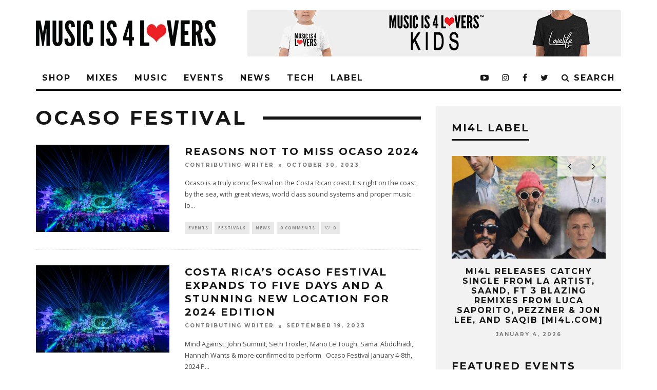

--- FILE ---
content_type: text/html; charset=UTF-8
request_url: https://www.musicis4lovers.com/tag/ocaso-festival/
body_size: 22304
content:
<!DOCTYPE html>
<!--[if lt IE 7]><html lang="en-US"
 xmlns:fb="http://ogp.me/ns/fb#" prefix="og: http://ogp.me/ns# fb: http://ogp.me/ns/fb#" class="no-js lt-ie9 lt-ie8 lt-ie7"> <![endif]-->
<!--[if (IE 7)&!(IEMobile)]><html lang="en-US"
 xmlns:fb="http://ogp.me/ns/fb#" prefix="og: http://ogp.me/ns# fb: http://ogp.me/ns/fb#" class="no-js lt-ie9 lt-ie8"><![endif]-->
<!--[if (IE 8)&!(IEMobile)]><html lang="en-US"
 xmlns:fb="http://ogp.me/ns/fb#" prefix="og: http://ogp.me/ns# fb: http://ogp.me/ns/fb#" class="no-js lt-ie9"><![endif]-->
<!--[if gt IE 8]><!--> <html lang="en-US"
 xmlns:fb="http://ogp.me/ns/fb#" prefix="og: http://ogp.me/ns# fb: http://ogp.me/ns/fb#" class="no-js"><!--<![endif]-->

	<head>

		<meta charset="utf-8">
		<!-- Google Chrome Frame for IE -->
		<!--[if IE]><meta http-equiv="X-UA-Compatible" content="IE=edge" /><![endif]-->
		<!-- mobile meta -->
                    <meta name="viewport" content="width=device-width, initial-scale=1.0"/>
        
		<link rel="pingback" href="https://www.musicis4lovers.com/xmlrpc.php">

		
		<!-- head extras -->
		<title>Ocaso Festival &#8211; Music is 4 Lovers</title>
<link rel='dns-prefetch' href='//www.musicis4lovers.com' />
<link rel='dns-prefetch' href='//fonts.googleapis.com' />
<link rel='dns-prefetch' href='//s.w.org' />
<link rel='dns-prefetch' href='//mi4l.s3.amazonaws.com' />
<link rel="alternate" type="application/rss+xml" title="Music is 4 Lovers &raquo; Feed" href="https://www.musicis4lovers.com/feed/" />
<link rel="alternate" type="application/rss+xml" title="Music is 4 Lovers &raquo; Ocaso Festival Tag Feed" href="https://www.musicis4lovers.com/tag/ocaso-festival/feed/" />
		<script type="text/javascript">
			window._wpemojiSettings = {"baseUrl":"https:\/\/s.w.org\/images\/core\/emoji\/12.0.0-1\/72x72\/","ext":".png","svgUrl":"https:\/\/s.w.org\/images\/core\/emoji\/12.0.0-1\/svg\/","svgExt":".svg","source":{"concatemoji":"https:\/\/www.musicis4lovers.com\/wp-includes\/js\/wp-emoji-release.min.js?ver=5.4.18"}};
			/*! This file is auto-generated */
			!function(e,a,t){var n,r,o,i=a.createElement("canvas"),p=i.getContext&&i.getContext("2d");function s(e,t){var a=String.fromCharCode;p.clearRect(0,0,i.width,i.height),p.fillText(a.apply(this,e),0,0);e=i.toDataURL();return p.clearRect(0,0,i.width,i.height),p.fillText(a.apply(this,t),0,0),e===i.toDataURL()}function c(e){var t=a.createElement("script");t.src=e,t.defer=t.type="text/javascript",a.getElementsByTagName("head")[0].appendChild(t)}for(o=Array("flag","emoji"),t.supports={everything:!0,everythingExceptFlag:!0},r=0;r<o.length;r++)t.supports[o[r]]=function(e){if(!p||!p.fillText)return!1;switch(p.textBaseline="top",p.font="600 32px Arial",e){case"flag":return s([127987,65039,8205,9895,65039],[127987,65039,8203,9895,65039])?!1:!s([55356,56826,55356,56819],[55356,56826,8203,55356,56819])&&!s([55356,57332,56128,56423,56128,56418,56128,56421,56128,56430,56128,56423,56128,56447],[55356,57332,8203,56128,56423,8203,56128,56418,8203,56128,56421,8203,56128,56430,8203,56128,56423,8203,56128,56447]);case"emoji":return!s([55357,56424,55356,57342,8205,55358,56605,8205,55357,56424,55356,57340],[55357,56424,55356,57342,8203,55358,56605,8203,55357,56424,55356,57340])}return!1}(o[r]),t.supports.everything=t.supports.everything&&t.supports[o[r]],"flag"!==o[r]&&(t.supports.everythingExceptFlag=t.supports.everythingExceptFlag&&t.supports[o[r]]);t.supports.everythingExceptFlag=t.supports.everythingExceptFlag&&!t.supports.flag,t.DOMReady=!1,t.readyCallback=function(){t.DOMReady=!0},t.supports.everything||(n=function(){t.readyCallback()},a.addEventListener?(a.addEventListener("DOMContentLoaded",n,!1),e.addEventListener("load",n,!1)):(e.attachEvent("onload",n),a.attachEvent("onreadystatechange",function(){"complete"===a.readyState&&t.readyCallback()})),(n=t.source||{}).concatemoji?c(n.concatemoji):n.wpemoji&&n.twemoji&&(c(n.twemoji),c(n.wpemoji)))}(window,document,window._wpemojiSettings);
		</script>
		<style type="text/css">
img.wp-smiley,
img.emoji {
	display: inline !important;
	border: none !important;
	box-shadow: none !important;
	height: 1em !important;
	width: 1em !important;
	margin: 0 .07em !important;
	vertical-align: -0.1em !important;
	background: none !important;
	padding: 0 !important;
}
</style>
	<link rel='stylesheet' id='wp-block-library-css'  href='https://www.musicis4lovers.com/wp-includes/css/dist/block-library/style.min.css?ver=5.4.18' type='text/css' media='all' />
<link rel='stylesheet' id='buy_sell_ads_pro_main_stylesheet-css'  href='https://www.musicis4lovers.com/wp-content/plugins/bsa-plugin-pro-scripteo/frontend/css/asset/style.css?v=4.40&#038;ver=5.4.18' type='text/css' media='all' />
<link rel='stylesheet' id='buy_sell_ads_pro_user_panel-css'  href='https://www.musicis4lovers.com/wp-content/plugins/bsa-plugin-pro-scripteo/frontend/css/asset/user-panel.css?ver=5.4.18' type='text/css' media='all' />
<link rel='stylesheet' id='buy_sell_ads_pro_template_stylesheet-css'  href='https://www.musicis4lovers.com/wp-content/plugins/bsa-plugin-pro-scripteo/frontend/css/all.css?ver=5.4.18' type='text/css' media='all' />
<link rel='stylesheet' id='buy_sell_ads_pro_animate_stylesheet-css'  href='https://www.musicis4lovers.com/wp-content/plugins/bsa-plugin-pro-scripteo/frontend/css/asset/animate.css?ver=5.4.18' type='text/css' media='all' />
<link rel='stylesheet' id='buy_sell_ads_pro_chart_stylesheet-css'  href='https://www.musicis4lovers.com/wp-content/plugins/bsa-plugin-pro-scripteo/frontend/css/asset/chart.css?ver=5.4.18' type='text/css' media='all' />
<link rel='stylesheet' id='buy_sell_ads_pro_carousel_stylesheet-css'  href='https://www.musicis4lovers.com/wp-content/plugins/bsa-plugin-pro-scripteo/frontend/css/asset/bsa.carousel.css?ver=5.4.18' type='text/css' media='all' />
<link rel='stylesheet' id='buy_sell_ads_pro_materialize_stylesheet-css'  href='https://www.musicis4lovers.com/wp-content/plugins/bsa-plugin-pro-scripteo/frontend/css/asset/material-design.css?ver=5.4.18' type='text/css' media='all' />
<link rel='stylesheet' id='contact-form-7-css'  href='https://www.musicis4lovers.com/wp-content/plugins/contact-form-7/includes/css/styles.css?ver=5.2' type='text/css' media='all' />
<link rel='stylesheet' id='simple-social-icons-font-css'  href='https://www.musicis4lovers.com/wp-content/plugins/simple-social-icons/css/style.css?ver=3.0.2' type='text/css' media='all' />
<link rel='stylesheet' id='login-with-ajax-css'  href='https://www.musicis4lovers.com/wp-content/themes/15zine/plugins/login-with-ajax/widget.css?ver=4.5.1' type='text/css' media='all' />
<link rel='stylesheet' id='cb-main-stylesheet-css'  href='https://www.musicis4lovers.com/wp-content/themes/15zine/library/css/style.min.css?ver=3.2.2' type='text/css' media='all' />
<link rel='stylesheet' id='cb-font-stylesheet-css'  href='https://fonts.googleapis.com/css?family=Montserrat%3A400%2C700%7COpen+Sans%3A400%2C700%2C400italic&#038;ver=3.2.2' type='text/css' media='all' />
<!--[if lt IE 10]>
<link rel='stylesheet' id='cb-ie-only-css'  href='https://www.musicis4lovers.com/wp-content/themes/15zine/library/css/ie.css?ver=3.2.2' type='text/css' media='all' />
<![endif]-->
<script type='text/javascript' src='https://www.musicis4lovers.com/wp-includes/js/jquery/jquery.js?ver=1.12.4-wp'></script>
<script type='text/javascript' src='https://www.musicis4lovers.com/wp-includes/js/jquery/jquery-migrate.min.js?ver=1.4.1'></script>
<script type='text/javascript'>
/* <![CDATA[ */
var thickboxL10n = {"next":"Next >","prev":"< Prev","image":"Image","of":"of","close":"Close","noiframes":"This feature requires inline frames. You have iframes disabled or your browser does not support them.","loadingAnimation":"https:\/\/www.musicis4lovers.com\/wp-includes\/js\/thickbox\/loadingAnimation.gif"};
/* ]]> */
</script>
<script type='text/javascript' src='https://www.musicis4lovers.com/wp-includes/js/thickbox/thickbox.js?ver=3.1-20121105'></script>
<script type='text/javascript' src='https://www.musicis4lovers.com/wp-includes/js/underscore.min.js?ver=1.8.3'></script>
<script type='text/javascript' src='https://www.musicis4lovers.com/wp-includes/js/shortcode.min.js?ver=5.4.18'></script>
<script type='text/javascript' src='https://www.musicis4lovers.com/wp-admin/js/media-upload.min.js?ver=5.4.18'></script>
<script type='text/javascript' src='https://www.musicis4lovers.com/wp-content/plugins/bsa-plugin-pro-scripteo/frontend/js/script.js?ver=5.4.18'></script>
<script type='text/javascript' src='https://www.musicis4lovers.com/wp-content/plugins/bsa-plugin-pro-scripteo/frontend/js/jquery.viewportchecker.js?ver=5.4.18'></script>
<script type='text/javascript' src='https://www.musicis4lovers.com/wp-content/plugins/bsa-plugin-pro-scripteo/frontend/js/chart.js?ver=5.4.18'></script>
<script type='text/javascript' src='https://www.musicis4lovers.com/wp-content/plugins/bsa-plugin-pro-scripteo/frontend/js/jquery.simplyscroll.js?ver=5.4.18'></script>
<script type='text/javascript'>
/* <![CDATA[ */
var LWA = {"ajaxurl":"https:\/\/www.musicis4lovers.com\/wp-admin\/admin-ajax.php","off":""};
/* ]]> */
</script>
<script type='text/javascript' src='https://www.musicis4lovers.com/wp-content/themes/15zine/plugins/login-with-ajax/login-with-ajax.js?ver=4.5.1'></script>
<script type='text/javascript' src='https://www.musicis4lovers.com/wp-content/plugins/login-with-ajax/ajaxify/ajaxify.min.js?ver=4.5.1'></script>
<script type='text/javascript' src='https://www.musicis4lovers.com/wp-content/themes/15zine/library/js/modernizr.custom.min.js?ver=2.6.2'></script>
<link rel='https://api.w.org/' href='https://www.musicis4lovers.com/wp-json/' />
<link rel="EditURI" type="application/rsd+xml" title="RSD" href="https://www.musicis4lovers.com/xmlrpc.php?rsd" />
<link rel="wlwmanifest" type="application/wlwmanifest+xml" href="https://www.musicis4lovers.com/wp-includes/wlwmanifest.xml" /> 
<meta name="generator" content="WordPress 5.4.18" />
<style>
	/* Custom BSA_PRO Styles */

	/* fonts */

	/* form */
	.bsaProOrderingForm {   }
	.bsaProInput input,
	.bsaProInput input[type='file'],
	.bsaProSelectSpace select,
	.bsaProInputsRight .bsaInputInner,
	.bsaProInputsRight .bsaInputInner label {   }
	.bsaProPrice  {  }
	.bsaProDiscount  {   }
	.bsaProOrderingForm .bsaProSubmit,
	.bsaProOrderingForm .bsaProSubmit:hover,
	.bsaProOrderingForm .bsaProSubmit:active {   }

	/* alerts */
	.bsaProAlert,
	.bsaProAlert > a,
	.bsaProAlert > a:hover,
	.bsaProAlert > a:focus {  }
	.bsaProAlertSuccess {  }
	.bsaProAlertFailed {  }

	/* stats */
	.bsaStatsWrapper .ct-chart .ct-series.ct-series-b .ct-bar,
	.bsaStatsWrapper .ct-chart .ct-series.ct-series-b .ct-line,
	.bsaStatsWrapper .ct-chart .ct-series.ct-series-b .ct-point,
	.bsaStatsWrapper .ct-chart .ct-series.ct-series-b .ct-slice.ct-donut { stroke: #673AB7 !important; }

	.bsaStatsWrapper  .ct-chart .ct-series.ct-series-a .ct-bar,
	.bsaStatsWrapper .ct-chart .ct-series.ct-series-a .ct-line,
	.bsaStatsWrapper .ct-chart .ct-series.ct-series-a .ct-point,
	.bsaStatsWrapper .ct-chart .ct-series.ct-series-a .ct-slice.ct-donut { stroke: #FBCD39 !important; }

	/* Custom CSS */
	</style><meta property="fb:app_id" content="1046957788682113"/><!-- Facebook Pixel Code -->
<script>
  !function(f,b,e,v,n,t,s)
  {if(f.fbq)return;n=f.fbq=function(){n.callMethod?
  n.callMethod.apply(n,arguments):n.queue.push(arguments)};
  if(!f._fbq)f._fbq=n;n.push=n;n.loaded=!0;n.version='2.0';
  n.queue=[];t=b.createElement(e);t.async=!0;
  t.src=v;s=b.getElementsByTagName(e)[0];
  s.parentNode.insertBefore(t,s)}(window, document,'script',
  'https://connect.facebook.net/en_US/fbevents.js');
  fbq('init', '1379408858777627');
  fbq('track', 'PageView');
</script>
<noscript><img height="1" width="1" style="display:none"
  src="https://www.facebook.com/tr?id=1379408858777627&ev=PageView&noscript=1"
/></noscript>
<!-- End Facebook Pixel Code --><!-- Global site tag (gtag.js) - Google Analytics -->
<script async src="https://www.googletagmanager.com/gtag/js?id=UA-92180356-1"></script>
<script>
  window.dataLayer = window.dataLayer || [];
  function gtag(){dataLayer.push(arguments);}
  gtag('js', new Date());

  gtag('config', 'UA-92180356-1');
</script>

<style type="text/css">.cb-grid-img {
    line-height: 0;
    background: #7944ff!important;
}
.cb-style-1 .cb-mask {

    background: #7944ff;
    
}
.cb-module-block .cb-meta-style-2 img, .cb-module-block .cb-meta-style-2 .cb-fi-cover 
{

    opacity: 1!important;
}
.cb-module-block .cb-meta-style-2:hover img, .cb-module-block .cb-meta-style-4:hover img, .cb-grid-x .cb-grid-img:hover img, .cb-grid-x .cb-grid-img .cb-fi-cover {
    opacity: .5!important;
} .cb-stuck #cb-nav-bar .cb-main-nav #cb-nav-logo, #cb-nav-bar .cb-main-nav #cb-nav-logo img { width: 110px; }#cb-nav-bar .cb-mega-menu-columns .cb-sub-menu > li > a { color: #f2c231; }.cb-meta-style-1 .cb-article-meta { background: rgba(0, 0, 0, 0.25); }.cb-module-block .cb-meta-style-2 img, .cb-module-block .cb-meta-style-4 img, .cb-grid-x .cb-grid-img img, .cb-grid-x .cb-grid-img .cb-fi-cover  { opacity: 0.75; }@media only screen and (min-width: 768px) {
                .cb-module-block .cb-meta-style-1:hover .cb-article-meta { background: rgba(0, 0, 0, 0.75); }
                .cb-module-block .cb-meta-style-2:hover img, .cb-module-block .cb-meta-style-4:hover img, .cb-grid-x .cb-grid-feature:hover img, .cb-grid-x .cb-grid-feature:hover .cb-fi-cover, .cb-slider li:hover img { opacity: 0.25; }
            }.cb-menu-light #cb-nav-bar .cb-main-nav, .cb-stuck.cb-menu-light #cb-nav-bar .cb-nav-bar-wrap { border-bottom-color: #000000; }.cb-mm-on.cb-menu-light #cb-nav-bar .cb-main-nav > li:hover, .cb-mm-on.cb-menu-dark #cb-nav-bar .cb-main-nav > li:hover { background: #8224e3; }</style><!-- end custom css --><style type="text/css">body, #respond, .cb-font-body { font-family: 'Open Sans', sans-serif; } h1, h2, h3, h4, h5, h6, .cb-font-header, #bbp-user-navigation, .cb-byline{ font-family:'Montserrat', sans-serif; }</style>
<!-- Facebook Pixel Code -->
<script type='text/javascript'>
!function(f,b,e,v,n,t,s){if(f.fbq)return;n=f.fbq=function(){n.callMethod?
n.callMethod.apply(n,arguments):n.queue.push(arguments)};if(!f._fbq)f._fbq=n;
n.push=n;n.loaded=!0;n.version='2.0';n.queue=[];t=b.createElement(e);t.async=!0;
t.src=v;s=b.getElementsByTagName(e)[0];s.parentNode.insertBefore(t,s)}(window,
document,'script','https://connect.facebook.net/en_US/fbevents.js');
</script>
<!-- End Facebook Pixel Code -->
<script type='text/javascript'>
  fbq('init', '1379408858777627', {}, {
    "agent": "wordpress-5.4.18-2.1.0"
});
</script><script type='text/javascript'>
  fbq('track', 'PageView', []);
</script>
<!-- Facebook Pixel Code -->
<noscript>
<img height="1" width="1" style="display:none" alt="fbpx"
src="https://www.facebook.com/tr?id=1379408858777627&ev=PageView&noscript=1" />
</noscript>
<!-- End Facebook Pixel Code -->
<meta name="generator" content="Powered by WPBakery Page Builder - drag and drop page builder for WordPress."/>
<style>.cb-mm-on #cb-nav-bar .cb-main-nav .menu-item-47828:hover, .cb-mm-on #cb-nav-bar .cb-main-nav .menu-item-47828:focus { background:# !important ; }
.cb-mm-on #cb-nav-bar .cb-main-nav .menu-item-47828 .cb-big-menu { border-top-color: #; }
.cb-mm-on #cb-nav-bar .cb-main-nav .menu-item-51448:hover, .cb-mm-on #cb-nav-bar .cb-main-nav .menu-item-51448:focus { background:# !important ; }
.cb-mm-on #cb-nav-bar .cb-main-nav .menu-item-51448 .cb-big-menu { border-top-color: #; }
.cb-mm-on #cb-nav-bar .cb-main-nav .menu-item-69958:hover, .cb-mm-on #cb-nav-bar .cb-main-nav .menu-item-69958:focus { background:# !important ; }
.cb-mm-on #cb-nav-bar .cb-main-nav .menu-item-69958 .cb-big-menu { border-top-color: #; }
.cb-mm-on #cb-nav-bar .cb-main-nav .menu-item-47870:hover, .cb-mm-on #cb-nav-bar .cb-main-nav .menu-item-47870:focus { background:# !important ; }
.cb-mm-on #cb-nav-bar .cb-main-nav .menu-item-47870 .cb-big-menu { border-top-color: #; }</style><link rel="icon" href="https://mi4l.s3.amazonaws.com/uploads/2021/10/cropped-mi4l-favicon-1-32x32.png" sizes="32x32" />
<link rel="icon" href="https://mi4l.s3.amazonaws.com/uploads/2021/10/cropped-mi4l-favicon-1-192x192.png" sizes="192x192" />
<link rel="apple-touch-icon" href="https://mi4l.s3.amazonaws.com/uploads/2021/10/cropped-mi4l-favicon-1-180x180.png" />
<meta name="msapplication-TileImage" content="https://mi4l.s3.amazonaws.com/uploads/2021/10/cropped-mi4l-favicon-1-270x270.png" />
<noscript><style> .wpb_animate_when_almost_visible { opacity: 1; }</style></noscript>
<!-- START - Open Graph and Twitter Card Tags 3.3.5 -->
 <!-- Facebook Open Graph -->
  <meta property="og:locale" content="en_US"/>
  <meta property="og:site_name" content="Music is 4 Lovers"/>
  <meta property="og:title" content="Ocaso Festival"/>
  <meta property="og:url" content="https://www.musicis4lovers.com/tag/ocaso-festival/"/>
  <meta property="og:type" content="article"/>
  <meta property="og:description" content="Online Magazine, Record Label, Apparel Brand &amp; Event Company dedicated to Independent Dance Music."/>
  <meta property="article:publisher" content="https://www.facebook.com/Musicis4Lovers/"/>
 <!-- Google+ / Schema.org -->
  <meta itemprop="name" content="Ocaso Festival"/>
  <meta itemprop="headline" content="Ocaso Festival"/>
  <meta itemprop="description" content="Online Magazine, Record Label, Apparel Brand &amp; Event Company dedicated to Independent Dance Music."/>
  <!--<meta itemprop="publisher" content="Music is 4 Lovers"/>--> <!-- To solve: The attribute publisher.itemtype has an invalid value -->
 <!-- Twitter Cards -->
  <meta name="twitter:title" content="Ocaso Festival"/>
  <meta name="twitter:url" content="https://www.musicis4lovers.com/tag/ocaso-festival/"/>
  <meta name="twitter:description" content="Online Magazine, Record Label, Apparel Brand &amp; Event Company dedicated to Independent Dance Music."/>
  <meta name="twitter:card" content="summary_large_image"/>
 <!-- SEO -->
  <meta name="publisher" content="Music is 4 Lovers"/>
 <!-- Misc. tags -->
 <!-- is_tag -->
<!-- END - Open Graph and Twitter Card Tags 3.3.5 -->
	
		<!-- end head extras -->

	</head>

	<body class="archive tag tag-ocaso-festival tag-16267  cb-sidebar-right  cb-sticky-mm cb-nav-logo-on cb-logo-nav-sticky cb-sticky-sb-on  cb-tm-dark cb-body-light cb-menu-light cb-mm-dark cb-footer-dark   cb-m-sticky cb-sw-tm-fw cb-sw-header-fw cb-sw-menu-fw cb-sw-footer-fw cb-menu-al-left  cb-h-logo-off wpb-js-composer js-comp-ver-6.6.0 vc_responsive">

		
		<div id="cb-outer-container">

			
				<div id="cb-top-menu" class="clearfix cb-font-header  cb-tm-only-mob">
					<div class="wrap clearfix cb-site-padding cb-top-menu-wrap">

													<div class="cb-left-side cb-mob">

								<a href="#" id="cb-mob-open" class="cb-link"><i class="fa fa-bars"></i></a>
								                <div id="mob-logo" class="cb-top-logo">
                    <a href="https://www.musicis4lovers.com">
                        <img src="https://mi4l.s3.amazonaws.com/uploads/2017/12/mobile-logo.png" alt=" logo" data-at2x="https://mi4l.s3.amazonaws.com/uploads/2017/12/mobile-logo.png">
                    </a>
                </div>
            							</div>
						                                                <ul class="cb-top-nav cb-only-mob-menu cb-right-side"><li class="cb-icon-search cb-menu-icons-extra"><a href="#" title="Search" id="cb-s-trigger-mob"><i class="fa fa-search"></i></a></li></ul>                        					</div>
				</div>

				<div id="cb-mob-menu" class="cb-mob-menu">
					<div class="cb-mob-close-wrap">
						
						<a href="#" id="cb-mob-close" class="cb-link"><i class="fa cb-times"></i></a>
						
						<div class="cb-mob-social"><a href="https://soundcloud.com/musicis4lovers" target="_blank"><i class="fa fa-soundcloud" aria-hidden="true"></i></a>				            <a href="http://www.twitter.com/musicis4lovers" target="_blank"><i class="fa fa-twitter" aria-hidden="true"></i></a>
				        				            <a href="http://www.facebook.com/Musicis4Lovers" target="_blank"><i class="fa fa-facebook" aria-hidden="true"></i></a>
				        				            <a href="http://www.instagram.com/musicis4lovers" target="_blank"><i class="fa fa-instagram" aria-hidden="true"></i></a>
				        <a href="https://www.youtube.com/user/Musicis4LoversTV" target="_blank"><i class="fa fa-youtube-play" aria-hidden="true"></i></a>
						<a href="https://open.spotify.com/user/8twyejth50sv5ybf2s07xmvwl" target="_blank"><i class="fa fa-spotify" aria-hidden="true"></i></a></div>						
						
						
				    </div>

					<div class="cb-mob-menu-wrap">
						<ul id="cb-mob-ul" class="cb-mobile-nav cb-top-nav cb-mob-ul-show"><li class="menu-item menu-item-type-custom menu-item-object-custom menu-item-65130"><a href="https://shop.musicis4lovers.com/">SHOP</a></li>
<li class="menu-item menu-item-type-taxonomy menu-item-object-category menu-item-has-children cb-has-children menu-item-47828"><a target="_blank" rel="noopener noreferrer" href="https://www.musicis4lovers.com/category/mixes/">MIXES</a>
<ul class="sub-menu">
	<li class="menu-item menu-item-type-taxonomy menu-item-object-category menu-item-47861"><a href="https://www.musicis4lovers.com/category/mixes/fresh-faces/">FRESH FACES</a></li>
	<li class="menu-item menu-item-type-taxonomy menu-item-object-category menu-item-47834"><a target="_blank" rel="noopener noreferrer" href="https://www.musicis4lovers.com/category/mixes/hometown-heroes/">HOMETOWN HEROES</a></li>
	<li class="menu-item menu-item-type-taxonomy menu-item-object-category menu-item-47863"><a href="https://www.musicis4lovers.com/category/mixes/label-lovers/">LABEL LOVERS</a></li>
	<li class="menu-item menu-item-type-taxonomy menu-item-object-category menu-item-47864"><a href="https://www.musicis4lovers.com/category/mixes/live-sets/">LIVE SETS</a></li>
	<li class="menu-item menu-item-type-taxonomy menu-item-object-category menu-item-47835"><a target="_blank" rel="noopener noreferrer" href="https://www.musicis4lovers.com/category/mixes/lovebath-episodes/">THE LOVEBATH</a></li>
	<li class="menu-item menu-item-type-taxonomy menu-item-object-category menu-item-47833"><a target="_blank" rel="noopener noreferrer" href="https://www.musicis4lovers.com/category/mixes/lovecast-episodes/">LOVECAST</a></li>
	<li class="menu-item menu-item-type-taxonomy menu-item-object-category menu-item-47837"><a target="_blank" rel="noopener noreferrer" href="https://www.musicis4lovers.com/category/mixes/love-list/">THE LOVE LIST</a></li>
	<li class="menu-item menu-item-type-taxonomy menu-item-object-category menu-item-71554"><a href="https://www.musicis4lovers.com/category/mixes/mi4l-artist-mix-mixes-music/">MI4L ARTIST MIX</a></li>
	<li class="menu-item menu-item-type-taxonomy menu-item-object-category menu-item-47865"><a href="https://www.musicis4lovers.com/category/mixes/west-coast-podcast/">WEST COAST PODCAST</a></li>
</ul>
</li>
<li class="menu-item menu-item-type-taxonomy menu-item-object-category menu-item-has-children cb-has-children menu-item-51448"><a href="https://www.musicis4lovers.com/category/music/">MUSIC</a>
<ul class="sub-menu">
	<li class="menu-item menu-item-type-taxonomy menu-item-object-category menu-item-47840"><a target="_blank" rel="noopener noreferrer" href="https://www.musicis4lovers.com/category/music/free-downloads-music/">FREE DOWNLOADS</a></li>
	<li class="menu-item menu-item-type-taxonomy menu-item-object-category menu-item-71553"><a href="https://www.musicis4lovers.com/category/mi4l-label/">MI4L LABEL</a></li>
	<li class="menu-item menu-item-type-taxonomy menu-item-object-category menu-item-57577"><a href="https://www.musicis4lovers.com/category/music/new-releases/">NEW RELEASES</a></li>
	<li class="menu-item menu-item-type-taxonomy menu-item-object-category menu-item-47842"><a target="_blank" rel="noopener noreferrer" href="https://www.musicis4lovers.com/category/music/premieres/">PREMIERES</a></li>
</ul>
</li>
<li class="menu-item menu-item-type-taxonomy menu-item-object-category menu-item-has-children cb-has-children menu-item-57573"><a href="https://www.musicis4lovers.com/category/events/">EVENTS</a>
<ul class="sub-menu">
	<li class="menu-item menu-item-type-taxonomy menu-item-object-category menu-item-57575"><a href="https://www.musicis4lovers.com/category/events/festivals-events/">FESTIVALS</a></li>
	<li class="menu-item menu-item-type-taxonomy menu-item-object-category menu-item-72965"><a href="https://www.musicis4lovers.com/category/events/live-streams/">LIVE STREAMS</a></li>
	<li class="menu-item menu-item-type-taxonomy menu-item-object-category menu-item-57576"><a href="https://www.musicis4lovers.com/category/events/parties-events/">PARTIES</a></li>
</ul>
</li>
<li class="menu-item menu-item-type-taxonomy menu-item-object-category menu-item-69958"><a href="https://www.musicis4lovers.com/category/news/">NEWS</a></li>
<li class="menu-item menu-item-type-taxonomy menu-item-object-category menu-item-has-children cb-has-children menu-item-76100"><a href="https://www.musicis4lovers.com/category/tech/">TECH</a>
<ul class="sub-menu">
	<li class="menu-item menu-item-type-taxonomy menu-item-object-category menu-item-76101"><a href="https://www.musicis4lovers.com/category/tech/in-the-studio/">IN THE STUDIO</a></li>
</ul>
</li>
<li class="menu-item menu-item-type-taxonomy menu-item-object-category menu-item-47870"><a href="https://www.musicis4lovers.com/category/mi4l-label/">LABEL</a></li>
</ul>											</div>

				</div>
			
			<div id="cb-container" class="clearfix" >
									<header id="cb-header" class="cb-header  cb-with-block ">

					    <div id="cb-logo-box" class="cb-logo-left wrap">
	                    	                <div id="logo">
                                        <a href="https://www.musicis4lovers.com">
                        <img src="https://mi4l.s3.amazonaws.com/uploads/2017/12/MIFL_Logo_horizontal-1-1.jpg" alt="Music is 4 Lovers logo" data-at2x="https://mi4l.s3.amazonaws.com/uploads/2017/12/MIFL_Logo_horizontal-1-1.jpg">
                    </a>
                                    </div>
            	                        <div class="cb-large cb-block"><a href="https://shop.musicis4lovers.com/discount/MI4L5"><img src="https://mi4l.s3.amazonaws.com/uploads/2020/02/SHOP-TOP-BANNER-2.gif" alt="" /></a></div>	                    </div>

					</header>
				
				<div id="cb-lwa" class="cb-lwa-modal cb-modal"><div class="cb-close-m cb-ta-right"><i class="fa cb-times"></i></div>
<div class="cb-lwa-modal-inner cb-modal-inner cb-light-loader cb-pre-load cb-font-header clearfix">
    <div class="lwa lwa-default clearfix">
                
        

        <form class="lwa-form cb-form cb-form-active clearfix" action="https://www.musicis4lovers.com/wp-login.php?template=default" method="post">
            
            <div class="cb-form-body">
                <input class="cb-form-input cb-form-input-username" type="text" name="log" placeholder="Username">
                <input class="cb-form-input" type="password" name="pwd" placeholder="Password">
                                <span class="lwa-status cb-ta-center"></span>
                <div class="cb-submit cb-ta-center">
                  <input type="submit" name="wp-submit" class="lwa_wp-submit cb-submit-form" value="Log In" tabindex="100" />
                  <input type="hidden" name="lwa_profile_link" value="1" />
                  <input type="hidden" name="login-with-ajax" value="login" />
                </div>

                <div class="cb-remember-me cb-extra cb-ta-center"><label>Remember Me</label><input name="rememberme" type="checkbox" class="lwa-rememberme" value="forever" /></div>
                
                <div class="cb-lost-password cb-extra cb-ta-center">
                                          <a class="lwa-links-remember cb-title-trigger cb-trigger-pass" href="https://www.musicis4lovers.com/wp-login.php?action=lostpassword&#038;template=default" title="Lost your password?">Lost your password?</a>
                                     </div>
           </div>
        </form>
        
                <form class="lwa-remember cb-form clearfix" action="https://www.musicis4lovers.com/wp-login.php?action=lostpassword&#038;template=default" method="post">

            <div class="cb-form-body">

                <input type="text" name="user_login" class="lwa-user-remember cb-form-input" placeholder="Enter username or email">
                                <span class="lwa-status cb-ta-center"></span>

                 <div class="cb-submit cb-ta-center">
                        <input type="submit" value="Get New Password" class="lwa-button-remember cb-submit-form" />
                        <input type="hidden" name="login-with-ajax" value="remember" />
                 </div>
            </div>

        </form>
            </div>
</div></div><div id="cb-menu-search" class="cb-s-modal cb-modal"><div class="cb-close-m cb-ta-right"><i class="fa cb-times"></i></div><div class="cb-s-modal-inner cb-pre-load cb-light-loader cb-modal-inner cb-font-header cb-mega-three cb-mega-posts clearfix"><form method="get" class="cb-search" action="https://www.musicis4lovers.com/">

    <input type="text" class="cb-search-field cb-font-header" placeholder="Search.." value="" name="s" title="" autocomplete="off">
    <button class="cb-search-submit" type="submit" value=""><i class="fa fa-search"></i></button>
    
</form><div id="cb-s-results"></div></div></div>				
									 <nav id="cb-nav-bar" class="clearfix ">
					 	<div class="cb-nav-bar-wrap cb-site-padding clearfix cb-font-header  cb-menu-fw">
		                    <ul class="cb-main-nav wrap clearfix"><li id="menu-item-65130" class="menu-item menu-item-type-custom menu-item-object-custom menu-item-65130"><a href="https://shop.musicis4lovers.com/">SHOP</a></li>
<li id="menu-item-47828" class="menu-item menu-item-type-taxonomy menu-item-object-category menu-item-has-children cb-has-children menu-item-47828"><a target="_blank" href="https://www.musicis4lovers.com/category/mixes/">MIXES</a><div class="cb-menu-drop cb-bg cb-mega-menu cb-big-menu clearfix"><div class="cb-sub-mega-three cb-pre-load cb-mega-posts  clearfix"><div class="cb-upper-title"><h2>MIXES</h2><a href="https://www.musicis4lovers.com/category/mixes/" class="cb-see-all">See all</a></div><ul class="cb-sub-posts"> <li class="cb-looper cb-article-1 cb-mm-posts-count-3 cb-style-1 clearfix post-125796 post type-post status-publish format-standard has-post-thumbnail category-hometown-heroes category-mixes tag-alto tag-hometown-heroes"><div class="cb-mask cb-img-fw" style="background-color: #7944ff;"><a href="https://www.musicis4lovers.com/hometown-heroes-alto-from-united-kingdom-mi4l-com/"><img width="260" height="170" src="https://mi4l.s3.amazonaws.com/uploads/2025/12/Hometown-Heroes-ALTO-260x170.jpg" class="attachment-cb-260-170 size-cb-260-170 wp-post-image" alt="" srcset="https://mi4l.s3.amazonaws.com/uploads/2025/12/Hometown-Heroes-ALTO-260x170.jpg 260w, https://mi4l.s3.amazonaws.com/uploads/2025/12/Hometown-Heroes-ALTO-100x65.jpg 100w, https://mi4l.s3.amazonaws.com/uploads/2025/12/Hometown-Heroes-ALTO-759x500.jpg 759w" sizes="(max-width: 260px) 100vw, 260px" /></a></div><div class="cb-meta"><h2 class="cb-post-title"><a href="https://www.musicis4lovers.com/hometown-heroes-alto-from-united-kingdom-mi4l-com/">Hometown Heroes: ALTO from United Kingdom [MI4L.com]</a></h2><div class="cb-byline cb-byline-short cb-byline-date"><span class="cb-date"><time class="entry-date updated" datetime="2025-12-02">December 3, 2025</time></span></div></div></li> <li class="cb-looper cb-article-2 cb-mm-posts-count-3 cb-style-1 clearfix post-125227 post type-post status-publish format-standard has-post-thumbnail category-lovecast-episodes category-mixes tag-haskell tag-lovecast"><div class="cb-mask cb-img-fw" style="background-color: #8224e3;"><a href="https://www.musicis4lovers.com/lovecast-414-haskell-mi4l-com/"><img width="260" height="170" src="https://mi4l.s3.amazonaws.com/uploads/2025/10/Haskell-Lovecast-414-260x170.jpg" class="attachment-cb-260-170 size-cb-260-170 wp-post-image" alt="" srcset="https://mi4l.s3.amazonaws.com/uploads/2025/10/Haskell-Lovecast-414-260x170.jpg 260w, https://mi4l.s3.amazonaws.com/uploads/2025/10/Haskell-Lovecast-414-100x65.jpg 100w, https://mi4l.s3.amazonaws.com/uploads/2025/10/Haskell-Lovecast-414-759x500.jpg 759w" sizes="(max-width: 260px) 100vw, 260px" /></a></div><div class="cb-meta"><h2 class="cb-post-title"><a href="https://www.musicis4lovers.com/lovecast-414-haskell-mi4l-com/">Lovecast 414 &#8211; Haskell [MI4L.com]</a></h2><div class="cb-byline cb-byline-short cb-byline-date"><span class="cb-date"><time class="entry-date updated" datetime="2025-10-24">October 24, 2025</time></span></div></div></li> <li class="cb-looper cb-article-3 cb-mm-posts-count-3 cb-style-1 clearfix post-125206 post type-post status-publish format-standard category-live-sets category-music category-news category-uncategorized tag-90s tag-club-77 tag-disco tag-fashion tag-halloween tag-house-music tag-london tag-marylebone tag-naomi-campbell tag-supermodel tag-vogue"><div class="cb-mask cb-img-fw" style="background-color: #8224e3;"><a href="https://www.musicis4lovers.com/naomi-campbell-headlines-halloween-at-77-marylebone/"><img src="https://www.musicis4lovers.com/wp-content/themes/15zine/library/images/placeholders/placeholder-260x170.png" alt="article placeholder" data-at2x="https://www.musicis4lovers.com/wp-content/themes/15zine/library/images/placeholders/placeholder-260x170@2x.png" class="cb-placeholder-img"></a></div><div class="cb-meta"><h2 class="cb-post-title"><a href="https://www.musicis4lovers.com/naomi-campbell-headlines-halloween-at-77-marylebone/">Naomi Campbell Headlines Halloween at 77, Marylebone</a></h2><div class="cb-byline cb-byline-short cb-byline-date"><span class="cb-date"><time class="entry-date updated" datetime="2025-10-23">October 23, 2025</time></span></div></div></li></ul></div><ul class="cb-sub-menu cb-sub-bg">	<li id="menu-item-47861" class="menu-item menu-item-type-taxonomy menu-item-object-category menu-item-47861"><a href="https://www.musicis4lovers.com/category/mixes/fresh-faces/" data-cb-c="32" class="cb-c-l">FRESH FACES</a></li>
	<li id="menu-item-47834" class="menu-item menu-item-type-taxonomy menu-item-object-category menu-item-47834"><a target="_blank" href="https://www.musicis4lovers.com/category/mixes/hometown-heroes/" data-cb-c="34" class="cb-c-l">HOMETOWN HEROES</a></li>
	<li id="menu-item-47863" class="menu-item menu-item-type-taxonomy menu-item-object-category menu-item-47863"><a href="https://www.musicis4lovers.com/category/mixes/label-lovers/" data-cb-c="35" class="cb-c-l">LABEL LOVERS</a></li>
	<li id="menu-item-47864" class="menu-item menu-item-type-taxonomy menu-item-object-category menu-item-47864"><a href="https://www.musicis4lovers.com/category/mixes/live-sets/" data-cb-c="36" class="cb-c-l">LIVE SETS</a></li>
	<li id="menu-item-47835" class="menu-item menu-item-type-taxonomy menu-item-object-category menu-item-47835"><a target="_blank" href="https://www.musicis4lovers.com/category/mixes/lovebath-episodes/" data-cb-c="30" class="cb-c-l">THE LOVEBATH</a></li>
	<li id="menu-item-47833" class="menu-item menu-item-type-taxonomy menu-item-object-category menu-item-47833"><a target="_blank" href="https://www.musicis4lovers.com/category/mixes/lovecast-episodes/" data-cb-c="37" class="cb-c-l">LOVECAST</a></li>
	<li id="menu-item-47837" class="menu-item menu-item-type-taxonomy menu-item-object-category menu-item-47837"><a target="_blank" href="https://www.musicis4lovers.com/category/mixes/love-list/" data-cb-c="29" class="cb-c-l">THE LOVE LIST</a></li>
	<li id="menu-item-71554" class="menu-item menu-item-type-taxonomy menu-item-object-category menu-item-71554"><a href="https://www.musicis4lovers.com/category/mixes/mi4l-artist-mix-mixes-music/" data-cb-c="38" class="cb-c-l">MI4L ARTIST MIX</a></li>
	<li id="menu-item-47865" class="menu-item menu-item-type-taxonomy menu-item-object-category menu-item-47865"><a href="https://www.musicis4lovers.com/category/mixes/west-coast-podcast/" data-cb-c="31" class="cb-c-l">WEST COAST PODCAST</a></li>
</ul></div></li>
<li id="menu-item-51448" class="menu-item menu-item-type-taxonomy menu-item-object-category menu-item-has-children cb-has-children menu-item-51448"><a href="https://www.musicis4lovers.com/category/music/">MUSIC</a><div class="cb-menu-drop cb-bg cb-mega-menu cb-big-menu clearfix"><div class="cb-sub-mega-three cb-pre-load cb-mega-posts  clearfix"><div class="cb-upper-title"><h2>MUSIC</h2><a href="https://www.musicis4lovers.com/category/music/" class="cb-see-all">See all</a></div><ul class="cb-sub-posts"> <li class="cb-looper cb-article-1 cb-mm-posts-count-3 cb-style-1 clearfix post-126260 post type-post status-publish format-standard has-post-thumbnail category-music category-new-releases"><div class="cb-mask cb-img-fw" style="background-color: #8224e3;"><a href="https://www.musicis4lovers.com/shaded-ardalan-black-v-neck-life-on-planets-team-up-for-spiraling-via-dirtybird/"><img width="260" height="170" src="https://mi4l.s3.amazonaws.com/uploads/2026/01/Spiraling-260x170.jpg" class="attachment-cb-260-170 size-cb-260-170 wp-post-image" alt="" srcset="https://mi4l.s3.amazonaws.com/uploads/2026/01/Spiraling-260x170.jpg 260w, https://mi4l.s3.amazonaws.com/uploads/2026/01/Spiraling-100x65.jpg 100w, https://mi4l.s3.amazonaws.com/uploads/2026/01/Spiraling-759x500.jpg 759w" sizes="(max-width: 260px) 100vw, 260px" /></a></div><div class="cb-meta"><h2 class="cb-post-title"><a href="https://www.musicis4lovers.com/shaded-ardalan-black-v-neck-life-on-planets-team-up-for-spiraling-via-dirtybird/">SHADED, Ardalan, Black V Neck, &#038; Life On Planets Team Up For ‘Spiraling’ via Dirtybird</a></h2><div class="cb-byline cb-byline-short cb-byline-date"><span class="cb-date"><time class="entry-date updated" datetime="2026-01-21">January 21, 2026</time></span></div></div></li> <li class="cb-looper cb-article-2 cb-mm-posts-count-3 cb-style-1 clearfix post-126255 post type-post status-publish format-standard has-post-thumbnail category-music category-premieres tag-falquiat-elana-dara tag-j-kordel tag-riff tag-sone"><div class="cb-mask cb-img-fw" style="background-color: #8224e3;"><a href="https://www.musicis4lovers.com/premiere-j-kordel-riff-sone-falquiat-feat-elana-dara-areia-batida-de-todos-os-santos-mi4l-com/"><img width="260" height="170" src="https://mi4l.s3.amazonaws.com/uploads/2026/01/Release-Cover-BTS001-AREIA-copy-260x170.jpg" class="attachment-cb-260-170 size-cb-260-170 wp-post-image" alt="" srcset="https://mi4l.s3.amazonaws.com/uploads/2026/01/Release-Cover-BTS001-AREIA-copy-260x170.jpg 260w, https://mi4l.s3.amazonaws.com/uploads/2026/01/Release-Cover-BTS001-AREIA-copy-100x65.jpg 100w, https://mi4l.s3.amazonaws.com/uploads/2026/01/Release-Cover-BTS001-AREIA-copy-759x500.jpg 759w" sizes="(max-width: 260px) 100vw, 260px" /></a></div><div class="cb-meta"><h2 class="cb-post-title"><a href="https://www.musicis4lovers.com/premiere-j-kordel-riff-sone-falquiat-feat-elana-dara-areia-batida-de-todos-os-santos-mi4l-com/">PREMIERE: J. Kordel, Riff, sone. &#038; Falquiat feat. Elana Dara &#8211; Areia [Batida de Todos os Santos] [MI4L.com]</a></h2><div class="cb-byline cb-byline-short cb-byline-date"><span class="cb-date"><time class="entry-date updated" datetime="2026-01-21">January 21, 2026</time></span></div></div></li> <li class="cb-looper cb-article-3 cb-mm-posts-count-3 cb-style-1 clearfix post-126241 post type-post status-publish format-standard has-post-thumbnail category-interviews category-music category-new-releases tag-afro-house tag-mayonie tag-techniq"><div class="cb-mask cb-img-fw" style="background-color: #8224e3;"><a href="https://www.musicis4lovers.com/music-is-for-lovers-sits-down-with-afro-house-producer-and-dj-tekniq-to-discuss-his-upcoming-feature-on-mayonies-new-album-the-evolution-of-afro-house/"><img width="260" height="170" src="https://mi4l.s3.amazonaws.com/uploads/2026/01/IMG_0936-260x170.jpg" class="attachment-cb-260-170 size-cb-260-170 wp-post-image" alt="" srcset="https://mi4l.s3.amazonaws.com/uploads/2026/01/IMG_0936-260x170.jpg 260w, https://mi4l.s3.amazonaws.com/uploads/2026/01/IMG_0936-100x65.jpg 100w, https://mi4l.s3.amazonaws.com/uploads/2026/01/IMG_0936-759x500.jpg 759w" sizes="(max-width: 260px) 100vw, 260px" /></a></div><div class="cb-meta"><h2 class="cb-post-title"><a href="https://www.musicis4lovers.com/music-is-for-lovers-sits-down-with-afro-house-producer-and-dj-tekniq-to-discuss-his-upcoming-feature-on-mayonies-new-album-the-evolution-of-afro-house/">Music Is For Lovers sits down with Afro-House producer and DJ TekniQ to discuss his upcoming feature on Mayonie&#8217;s new album: The Evolution Of Afro House</a></h2><div class="cb-byline cb-byline-short cb-byline-date"><span class="cb-date"><time class="entry-date updated" datetime="2026-01-20">January 20, 2026</time></span></div></div></li></ul></div><ul class="cb-sub-menu cb-sub-bg">	<li id="menu-item-47840" class="menu-item menu-item-type-taxonomy menu-item-object-category menu-item-47840"><a target="_blank" href="https://www.musicis4lovers.com/category/music/free-downloads-music/" data-cb-c="25" class="cb-c-l">FREE DOWNLOADS</a></li>
	<li id="menu-item-71553" class="menu-item menu-item-type-taxonomy menu-item-object-category menu-item-71553"><a href="https://www.musicis4lovers.com/category/mi4l-label/" data-cb-c="26" class="cb-c-l">MI4L LABEL</a></li>
	<li id="menu-item-57577" class="menu-item menu-item-type-taxonomy menu-item-object-category menu-item-57577"><a href="https://www.musicis4lovers.com/category/music/new-releases/" data-cb-c="7288" class="cb-c-l">NEW RELEASES</a></li>
	<li id="menu-item-47842" class="menu-item menu-item-type-taxonomy menu-item-object-category menu-item-47842"><a target="_blank" href="https://www.musicis4lovers.com/category/music/premieres/" data-cb-c="23" class="cb-c-l">PREMIERES</a></li>
</ul></div></li>
<li id="menu-item-57573" class="menu-item menu-item-type-taxonomy menu-item-object-category menu-item-has-children cb-has-children menu-item-57573"><a href="https://www.musicis4lovers.com/category/events/">EVENTS</a><div class="cb-menu-drop cb-bg cb-mega-menu cb-big-menu clearfix"><div class="cb-sub-mega-three cb-pre-load cb-mega-posts  clearfix"><div class="cb-upper-title"><h2>EVENTS</h2><a href="https://www.musicis4lovers.com/category/events/" class="cb-see-all">See all</a></div><ul class="cb-sub-posts"> <li class="cb-looper cb-article-1 cb-mm-posts-count-3 cb-style-1 clearfix post-126221 post type-post status-publish format-standard has-post-thumbnail category-events category-news tag-vsnz-winter-arc"><div class="cb-mask cb-img-fw" style="background-color: #8224e3;"><a href="https://www.musicis4lovers.com/vsnz-winter-arc-returns-to-the-swiss-alps-for-2026/"><img width="260" height="170" src="https://mi4l.s3.amazonaws.com/uploads/2026/01/vsnz-260x170.jpg" class="attachment-cb-260-170 size-cb-260-170 wp-post-image" alt="" srcset="https://mi4l.s3.amazonaws.com/uploads/2026/01/vsnz-260x170.jpg 260w, https://mi4l.s3.amazonaws.com/uploads/2026/01/vsnz-100x65.jpg 100w" sizes="(max-width: 260px) 100vw, 260px" /></a></div><div class="cb-meta"><h2 class="cb-post-title"><a href="https://www.musicis4lovers.com/vsnz-winter-arc-returns-to-the-swiss-alps-for-2026/">VSNZ Winter Arc Returns to the Swiss Alps for 2026</a></h2><div class="cb-byline cb-byline-short cb-byline-date"><span class="cb-date"><time class="entry-date updated" datetime="2026-01-16">January 16, 2026</time></span></div></div></li> <li class="cb-looper cb-article-2 cb-mm-posts-count-3 cb-style-1 clearfix post-126134 post type-post status-publish format-standard has-post-thumbnail category-events tag-afro-house-london tag-club-audio-visual-redesign tag-club-sound-system-upgrade tag-dj-booth-360-setup tag-electronic-music-club-london tag-house-music-london tag-iconic-london-nightclub tag-immersive-club-experience tag-jansons-dj tag-kv2-audio-club-system tag-kv2-sound-system-london tag-lauren-lo-sung-london tag-london-nightclub-renovation tag-lucid-creates tag-ministry-of-sound tag-ministry-of-sound-2026 tag-ministry-of-sound-35-years tag-ministry-of-sound-anniversary tag-ministry-of-sound-events-2026 tag-ministry-of-sound-january-2026 tag-ministry-of-sound-london tag-ministry-of-sound-refurbishment tag-ministry-of-sound-reopening tag-ministry-of-sound-sound-system tag-ministry-of-sound-tickets tag-nightclub-lighting-design tag-nightlife-london-2026 tag-overhead-light-installation-club tag-pete-tong-b2b-kolsch tag-pete-tong-kolsch tag-techno-london-club tag-the-box-ministry-of-sound tag-the-box-renovation tag-the-box-reopening-weekend"><div class="cb-mask cb-img-fw" style="background-color: #8224e3;"><a href="https://www.musicis4lovers.com/ministry-of-sound-undergoes-huge-renovation-ahead-of-35th-anniversary-year/"><img width="260" height="170" src="https://mi4l.s3.amazonaws.com/uploads/2026/01/image-11-260x170.jpeg" class="attachment-cb-260-170 size-cb-260-170 wp-post-image" alt="" srcset="https://mi4l.s3.amazonaws.com/uploads/2026/01/image-11-260x170.jpeg 260w, https://mi4l.s3.amazonaws.com/uploads/2026/01/image-11-100x65.jpeg 100w, https://mi4l.s3.amazonaws.com/uploads/2026/01/image-11-759x500.jpeg 759w" sizes="(max-width: 260px) 100vw, 260px" /></a></div><div class="cb-meta"><h2 class="cb-post-title"><a href="https://www.musicis4lovers.com/ministry-of-sound-undergoes-huge-renovation-ahead-of-35th-anniversary-year/">Ministry of Sound Undergoes Huge Renovation Ahead of 35th Anniversary Year</a></h2><div class="cb-byline cb-byline-short cb-byline-date"><span class="cb-date"><time class="entry-date updated" datetime="2026-01-09">January 9, 2026</time></span></div></div></li> <li class="cb-looper cb-article-3 cb-mm-posts-count-3 cb-style-1 clearfix post-126131 post type-post status-publish format-standard has-post-thumbnail category-events tag-19-21-june-2026-festival tag-999999999-bulgaria tag-alok-bulgaria tag-armin-van-buuren-bulgaria tag-aura-festival-2026 tag-aura-festival-bulgaria tag-aura-festival-sofia tag-bulgaria-music-festival-2026 tag-conceptual-music-festival tag-dimitri-vegas-bulgaria tag-electronic-dance-music-bulgaria tag-electronic-music-festival-bulgaria tag-electronic-music-festival-sofia tag-immersive-music-festival tag-june-2026-music-festival tag-large-scale-festival-production tag-mahmut-orhan-bulgaria tag-melodic-house-festival tag-multi-stage-electronic-festival tag-nightlife-sofia-festival tag-overnight-music-festival-bulgaria tag-progressive-electronic-music-festival tag-sofia-airport-park-festival tag-techno-festival-bulgaria tag-temple-of-eos tag-trance-festival-bulgaria tag-yousuke-yukimatsu-bulgaria"><div class="cb-mask cb-img-fw" style="background-color: #8224e3;"><a href="https://www.musicis4lovers.com/aura-festival-bulgaria-announces-2026-lineup-and-major-site-expansion-at-sofia-airport-park/"><img width="260" height="170" src="https://mi4l.s3.amazonaws.com/uploads/2026/01/image-10-260x170.jpeg" class="attachment-cb-260-170 size-cb-260-170 wp-post-image" alt="" srcset="https://mi4l.s3.amazonaws.com/uploads/2026/01/image-10-260x170.jpeg 260w, https://mi4l.s3.amazonaws.com/uploads/2026/01/image-10-100x65.jpeg 100w, https://mi4l.s3.amazonaws.com/uploads/2026/01/image-10-759x500.jpeg 759w" sizes="(max-width: 260px) 100vw, 260px" /></a></div><div class="cb-meta"><h2 class="cb-post-title"><a href="https://www.musicis4lovers.com/aura-festival-bulgaria-announces-2026-lineup-and-major-site-expansion-at-sofia-airport-park/">Aura Festival Bulgaria Announces 2026 Lineup and Major Site Expansion at Sofia Airport Park</a></h2><div class="cb-byline cb-byline-short cb-byline-date"><span class="cb-date"><time class="entry-date updated" datetime="2026-01-09">January 9, 2026</time></span></div></div></li></ul></div><ul class="cb-sub-menu cb-sub-bg">	<li id="menu-item-57575" class="menu-item menu-item-type-taxonomy menu-item-object-category menu-item-57575"><a href="https://www.musicis4lovers.com/category/events/festivals-events/" data-cb-c="19" class="cb-c-l">FESTIVALS</a></li>
	<li id="menu-item-72965" class="menu-item menu-item-type-taxonomy menu-item-object-category menu-item-72965"><a href="https://www.musicis4lovers.com/category/events/live-streams/" data-cb-c="11039" class="cb-c-l">LIVE STREAMS</a></li>
	<li id="menu-item-57576" class="menu-item menu-item-type-taxonomy menu-item-object-category menu-item-57576"><a href="https://www.musicis4lovers.com/category/events/parties-events/" data-cb-c="22" class="cb-c-l">PARTIES</a></li>
</ul></div></li>
<li id="menu-item-69958" class="menu-item menu-item-type-taxonomy menu-item-object-category menu-item-69958"><a href="https://www.musicis4lovers.com/category/news/">NEWS</a><div class="cb-menu-drop cb-bg cb-mega-menu cb-big-menu clearfix"><div class="cb-mega-three cb-mega-posts  clearfix"><div class="cb-upper-title"><h2>NEWS</h2><a href="https://www.musicis4lovers.com/category/news/" class="cb-see-all">See all</a></div><ul class="cb-sub-posts"> <li class="cb-looper cb-article-1 cb-mm-posts-count-3 cb-style-1 clearfix post-126233 post type-post status-publish format-standard has-post-thumbnail category-news tag-human-rias tag-this-is-the-end"><div class="cb-mask cb-img-fw" style="background-color: #8224e3;"><a href="https://www.musicis4lovers.com/human-rias-xashes-release-this-is-the-end-a-soundtrack-of-resistance-and-hope-amid-irans-fight-for-freedom/"><img width="360" height="240" src="https://mi4l.s3.amazonaws.com/uploads/2026/01/IMG_3627-1-360x240.jpg" class="attachment-cb-360-240 size-cb-360-240 wp-post-image" alt="" /></a></div><div class="cb-meta"><h2 class="cb-post-title"><a href="https://www.musicis4lovers.com/human-rias-xashes-release-this-is-the-end-a-soundtrack-of-resistance-and-hope-amid-irans-fight-for-freedom/">Human Rias &#038; Xashes Release “This Is The End” &#8211; A Soundtrack of Resistance and Hope Amid Iran’s Fight for Freedom</a></h2><div class="cb-byline cb-byline-short cb-byline-date"><span class="cb-date"><time class="entry-date updated" datetime="2026-01-19">January 19, 2026</time></span></div></div></li> <li class="cb-looper cb-article-2 cb-mm-posts-count-3 cb-style-1 clearfix post-126221 post type-post status-publish format-standard has-post-thumbnail category-events category-news tag-vsnz-winter-arc"><div class="cb-mask cb-img-fw" style="background-color: #8224e3;"><a href="https://www.musicis4lovers.com/vsnz-winter-arc-returns-to-the-swiss-alps-for-2026/"><img width="360" height="240" src="https://mi4l.s3.amazonaws.com/uploads/2026/01/vsnz-360x240.jpg" class="attachment-cb-360-240 size-cb-360-240 wp-post-image" alt="" srcset="https://mi4l.s3.amazonaws.com/uploads/2026/01/vsnz-360x240.jpg 360w, https://mi4l.s3.amazonaws.com/uploads/2026/01/vsnz-300x200.jpg 300w, https://mi4l.s3.amazonaws.com/uploads/2026/01/vsnz.jpg 660w" sizes="(max-width: 360px) 100vw, 360px" /></a></div><div class="cb-meta"><h2 class="cb-post-title"><a href="https://www.musicis4lovers.com/vsnz-winter-arc-returns-to-the-swiss-alps-for-2026/">VSNZ Winter Arc Returns to the Swiss Alps for 2026</a></h2><div class="cb-byline cb-byline-short cb-byline-date"><span class="cb-date"><time class="entry-date updated" datetime="2026-01-16">January 16, 2026</time></span></div></div></li> <li class="cb-looper cb-article-3 cb-mm-posts-count-3 cb-style-1 clearfix post-126216 post type-post status-publish format-standard has-post-thumbnail category-music category-news tag-armada tag-house tag-on-the-run tag-smokey-bubblin-b tag-ukg"><div class="cb-mask cb-img-fw" style="background-color: #8224e3;"><a href="https://www.musicis4lovers.com/smokey-bubblin-b-launches-2026-with-high-energy-house-cut-on-the-run/"><img width="360" height="240" src="https://mi4l.s3.amazonaws.com/uploads/2026/01/Smokey-Bubblin-B-On-The-Run-360x240.png" class="attachment-cb-360-240 size-cb-360-240 wp-post-image" alt="" /></a></div><div class="cb-meta"><h2 class="cb-post-title"><a href="https://www.musicis4lovers.com/smokey-bubblin-b-launches-2026-with-high-energy-house-cut-on-the-run/">Smokey Bubblin’ B Launches 2026 With High-Energy House Cut ‘On The Run’</a></h2><div class="cb-byline cb-byline-short cb-byline-date"><span class="cb-date"><time class="entry-date updated" datetime="2026-01-16">January 16, 2026</time></span></div></div></li></ul></div></div></li>
<li id="menu-item-76100" class="menu-item menu-item-type-taxonomy menu-item-object-category menu-item-has-children cb-has-children menu-item-76100"><a href="https://www.musicis4lovers.com/category/tech/">TECH</a><div class="cb-menu-drop cb-bg cb-mega-menu cb-big-menu clearfix"><div class="cb-sub-mega-three cb-pre-load cb-mega-posts  clearfix"><div class="cb-upper-title"><h2>TECH</h2><a href="https://www.musicis4lovers.com/category/tech/" class="cb-see-all">See all</a></div><ul class="cb-sub-posts"> <li class="cb-looper cb-article-1 cb-mm-posts-count-3 cb-style-1 clearfix post-121819 post type-post status-publish format-standard has-post-thumbnail category-news category-tech tag-art-competition tag-clubbing-tv-competition"><div class="cb-mask cb-img-fw" style="background-color: #8224e3;"><a href="https://www.musicis4lovers.com/clubbing-tv-announces-inaugural-rave-photographies-of-the-year-2025/"><img width="260" height="170" src="https://mi4l.s3.amazonaws.com/uploads/2025/03/unnamed-7-260x170.png" class="attachment-cb-260-170 size-cb-260-170 wp-post-image" alt="" srcset="https://mi4l.s3.amazonaws.com/uploads/2025/03/unnamed-7-260x170.png 260w, https://mi4l.s3.amazonaws.com/uploads/2025/03/unnamed-7-100x65.png 100w, https://mi4l.s3.amazonaws.com/uploads/2025/03/unnamed-7-759x500.png 759w" sizes="(max-width: 260px) 100vw, 260px" /></a></div><div class="cb-meta"><h2 class="cb-post-title"><a href="https://www.musicis4lovers.com/clubbing-tv-announces-inaugural-rave-photographies-of-the-year-2025/">Clubbing TV Announces Inaugural Rave Photographies of the Year 2025</a></h2><div class="cb-byline cb-byline-short cb-byline-date"><span class="cb-date"><time class="entry-date updated" datetime="2025-03-19">March 19, 2025</time></span></div></div></li> <li class="cb-looper cb-article-2 cb-mm-posts-count-3 cb-style-1 clearfix post-121771 post type-post status-publish format-standard has-post-thumbnail category-news category-tech tag-dancefloor-events-app tag-dancefloor-music-app tag-new-events-app"><div class="cb-mask cb-img-fw" style="background-color: #8224e3;"><a href="https://www.musicis4lovers.com/dj-and-club-night-discovery-platform-dancefloor-launches-to-help-local-music-communities-thrive/"><img width="260" height="170" src="https://mi4l.s3.amazonaws.com/uploads/2025/03/unnamed-6-260x170.png" class="attachment-cb-260-170 size-cb-260-170 wp-post-image" alt="" srcset="https://mi4l.s3.amazonaws.com/uploads/2025/03/unnamed-6-260x170.png 260w, https://mi4l.s3.amazonaws.com/uploads/2025/03/unnamed-6-100x65.png 100w, https://mi4l.s3.amazonaws.com/uploads/2025/03/unnamed-6-759x500.png 759w" sizes="(max-width: 260px) 100vw, 260px" /></a></div><div class="cb-meta"><h2 class="cb-post-title"><a href="https://www.musicis4lovers.com/dj-and-club-night-discovery-platform-dancefloor-launches-to-help-local-music-communities-thrive/">DJ and club night discovery platform Dancefloor launches to help local music communities thrive</a></h2><div class="cb-byline cb-byline-short cb-byline-date"><span class="cb-date"><time class="entry-date updated" datetime="2025-03-18">March 18, 2025</time></span></div></div></li> <li class="cb-looper cb-article-3 cb-mm-posts-count-3 cb-style-1 clearfix post-120966 post type-post status-publish format-standard has-post-thumbnail category-news category-tech"><div class="cb-mask cb-img-fw" style="background-color: #8224e3;"><a href="https://www.musicis4lovers.com/full-crate-partners-with-blockchain-music-platform-audius-for-exclusive-sample-pack-release/"><img width="260" height="170" src="https://mi4l.s3.amazonaws.com/uploads/2025/02/08.-Full-Crate-Press-Shot-2023-by-Bexx-Fracois-260x170.jpg" class="attachment-cb-260-170 size-cb-260-170 wp-post-image" alt="" srcset="https://mi4l.s3.amazonaws.com/uploads/2025/02/08.-Full-Crate-Press-Shot-2023-by-Bexx-Fracois-260x170.jpg 260w, https://mi4l.s3.amazonaws.com/uploads/2025/02/08.-Full-Crate-Press-Shot-2023-by-Bexx-Fracois-100x65.jpg 100w, https://mi4l.s3.amazonaws.com/uploads/2025/02/08.-Full-Crate-Press-Shot-2023-by-Bexx-Fracois-759x500.jpg 759w" sizes="(max-width: 260px) 100vw, 260px" /></a></div><div class="cb-meta"><h2 class="cb-post-title"><a href="https://www.musicis4lovers.com/full-crate-partners-with-blockchain-music-platform-audius-for-exclusive-sample-pack-release/">Full Crate Partners with Blockchain Music Platform Audius for Exclusive Sample Pack Release</a></h2><div class="cb-byline cb-byline-short cb-byline-date"><span class="cb-date"><time class="entry-date updated" datetime="2025-02-06">February 6, 2025</time></span></div></div></li></ul></div><ul class="cb-sub-menu cb-sub-bg">	<li id="menu-item-76101" class="menu-item menu-item-type-taxonomy menu-item-object-category menu-item-76101"><a href="https://www.musicis4lovers.com/category/tech/in-the-studio/" data-cb-c="11593" class="cb-c-l">IN THE STUDIO</a></li>
</ul></div></li>
<li id="menu-item-47870" class="menu-item menu-item-type-taxonomy menu-item-object-category menu-item-47870"><a href="https://www.musicis4lovers.com/category/mi4l-label/">LABEL</a><div class="cb-menu-drop cb-bg cb-mega-menu cb-big-menu clearfix"><div class="cb-mega-three cb-mega-posts  clearfix"><div class="cb-upper-title"><h2>LABEL</h2><a href="https://www.musicis4lovers.com/category/mi4l-label/" class="cb-see-all">See all</a></div><ul class="cb-sub-posts"> <li class="cb-looper cb-article-1 cb-mm-posts-count-3 cb-style-1 clearfix post-126088 post type-post status-publish format-standard has-post-thumbnail category-mi4l-label category-music category-new-releases tag-deep-house tag-exclusive-premiere tag-featured tag-indie-dance tag-jon-lee tag-luca-saporito tag-mi4l-label tag-new-release tag-pezzner tag-saand tag-saqib tag-saqib-malik"><div class="cb-mask cb-img-fw" style="background-color: #8224e3;"><a href="https://www.musicis4lovers.com/take-me-to-the-disco/"><img width="360" height="240" src="https://mi4l.s3.amazonaws.com/uploads/2026/01/PHOTO-2026-01-04-15-57-14-360x240.jpg" class="attachment-cb-360-240 size-cb-360-240 wp-post-image" alt="" /></a></div><div class="cb-meta"><h2 class="cb-post-title"><a href="https://www.musicis4lovers.com/take-me-to-the-disco/">MI4L releases catchy single from LA artist, SAAND, ft 3 blazing remixes from Luca Saporito, Pezzner &#038; Jon Lee, and Saqib [MI4L.com]</a></h2><div class="cb-byline cb-byline-short cb-byline-date"><span class="cb-date"><time class="entry-date updated" datetime="2026-01-04">January 4, 2026</time></span></div></div></li> <li class="cb-looper cb-article-2 cb-mm-posts-count-3 cb-style-1 clearfix post-125949 post type-post status-publish format-standard has-post-thumbnail category-mi4l-label category-music category-new-releases tag-alexanderlouis tag-deep-house tag-exclusive-premiere tag-featured tag-new-release"><div class="cb-mask cb-img-fw" style="background-color: #8224e3;"><a href="https://www.musicis4lovers.com/return-to-nyc/"><img width="360" height="240" src="https://mi4l.s3.amazonaws.com/uploads/2025/12/alexander-louis-cvr-2026-360x240.png" class="attachment-cb-360-240 size-cb-360-240 wp-post-image" alt="" /></a></div><div class="cb-meta"><h2 class="cb-post-title"><a href="https://www.musicis4lovers.com/return-to-nyc/">Music is 4 Lovers releases two deep tunes from New York City-based artist, alexander:louis [MI4L.com]</a></h2><div class="cb-byline cb-byline-short cb-byline-date"><span class="cb-date"><time class="entry-date updated" datetime="2026-01-04">December 10, 2025</time></span></div></div></li> <li class="cb-looper cb-article-3 cb-mm-posts-count-3 cb-style-1 clearfix post-125944 post type-post status-publish format-standard has-post-thumbnail category-mi4l-label category-music category-new-releases tag-deep-house tag-exclusive-premiere tag-featured tag-kokiyo tag-new-release tag-orgnic-house tag-tijuana"><div class="cb-mask cb-img-fw" style="background-color: #8224e3;"><a href="https://www.musicis4lovers.com/mount-gemini/"><img width="360" height="240" src="https://mi4l.s3.amazonaws.com/uploads/2023/08/kokiyo-360x240.jpeg" class="attachment-cb-360-240 size-cb-360-240 wp-post-image" alt="" srcset="https://mi4l.s3.amazonaws.com/uploads/2023/08/kokiyo-360x240.jpeg 360w, https://mi4l.s3.amazonaws.com/uploads/2023/08/kokiyo-300x200.jpeg 300w, https://mi4l.s3.amazonaws.com/uploads/2023/08/kokiyo-1024x683.jpeg 1024w, https://mi4l.s3.amazonaws.com/uploads/2023/08/kokiyo-768x512.jpeg 768w, https://mi4l.s3.amazonaws.com/uploads/2023/08/kokiyo-1536x1024.jpeg 1536w, https://mi4l.s3.amazonaws.com/uploads/2023/08/kokiyo.jpeg 1800w" sizes="(max-width: 360px) 100vw, 360px" /></a></div><div class="cb-meta"><h2 class="cb-post-title"><a href="https://www.musicis4lovers.com/mount-gemini/">Music is 4 Lovers releases sophomore EP on the label from Tijuana artist, Kokiyo [MI4L.com]</a></h2><div class="cb-byline cb-byline-short cb-byline-date"><span class="cb-date"><time class="entry-date updated" datetime="2026-01-04">November 21, 2025</time></span></div></div></li></ul></div></div></li>
<li class="cb-icon-search cb-menu-icons-extra"><a href="#"  title="Search" id="cb-s-trigger-gen"><i class="fa fa-search"></i> <span class="cb-search-title">Search</span></a></li><li class="cb-menu-icons-extra cb-social-icons-extra"><a href="http://www.twitter.com/musicis4lovers"  target="_blank"><i class="fa fa-twitter" aria-hidden="true"></i></a></li><li class="cb-menu-icons-extra cb-social-icons-extra"><a href="http://www.facebook.com/musicis4lovers"  target="_blank"><i class="fa fa-facebook" aria-hidden="true"></i></a></li><li class="cb-menu-icons-extra cb-social-icons-extra"><a href="http://www.instagram.com/musicis4lovers"  target="_blank"><i class="fa fa-instagram" aria-hidden="true"></i></a></li><li class="cb-menu-icons-extra cb-social-icons-extra"><a href="http://www.youtube.com/Musicis4LoversTV"  target="_blank"><i class="fa fa-youtube-play" aria-hidden="true"></i></a></li><li id="cb-nav-logo" class="cb-logo-nav-sticky-type" style="padding-top: 10px"><a href="https://www.musicis4lovers.com"><img src="https://mi4l.s3.amazonaws.com/uploads/2017/12/mi4llogosmalltrans110-1.png" alt="site logo" data-at2x="https://mi4l.s3.amazonaws.com/uploads/2017/12/mi4llogosmalltrans110-1.png" ></a></li></ul>		                </div>
	 				</nav>
 				
<div id="cb-content" class="wrap cb-wrap-pad clearfix">

<div class="cb-main clearfix cb-module-block cb-blog-style-roll">        <div class="cb-module-header cb-category-header">
            <h1 class="cb-module-title">Ocaso Festival</h1>                    </div>

                <article id="post-112069" class="cb-blog-style-a cb-module-e cb-separated clearfix post-112069 post type-post status-publish format-standard has-post-thumbnail category-events category-festivals-events category-news tag-ocaso-festival">
        
            <div class="cb-mask cb-img-fw" style="background-color: #8224e3;">
                <a href="https://www.musicis4lovers.com/reasons-not-to-miss-ocaso-2024/"><img width="260" height="170" src="https://mi4l.s3.amazonaws.com/uploads/2023/10/Untitled-260x170.png" class="attachment-cb-260-170 size-cb-260-170 wp-post-image" alt="" srcset="https://mi4l.s3.amazonaws.com/uploads/2023/10/Untitled-260x170.png 260w, https://mi4l.s3.amazonaws.com/uploads/2023/10/Untitled-100x65.png 100w, https://mi4l.s3.amazonaws.com/uploads/2023/10/Untitled-759x500.png 759w" sizes="(max-width: 260px) 100vw, 260px" /></a>                            </div>

            <div class="cb-meta clearfix">

                <h2 class="cb-post-title"><a href="https://www.musicis4lovers.com/reasons-not-to-miss-ocaso-2024/">Reasons Not to Miss Ocaso 2024</a></h2>

                <div class="cb-byline"><span class="cb-author"><span class="fn"><a href="https://www.musicis4lovers.com/author/jukebox/">Contributing Writer</a></span></span><span class="cb-separator"><i class="fa fa-times"></i></span><span class="cb-date"><time class=" " datetime="2023-10-30">October 30, 2023</time></span></div>
                <div class="cb-excerpt">Ocaso is a truly iconic festival on the Costa Rican coast.
It's right on the coast, by the sea, with great views, world class sound systems and proper music lo<span class="cb-excerpt-dots">...</span></div>
                
                <div class="cb-post-meta"><span class="cb-category cb-element"><a href="https://www.musicis4lovers.com/category/events/" title="View all posts in EVENTS">EVENTS</a></span><span class="cb-category cb-element"><a href="https://www.musicis4lovers.com/category/events/festivals-events/" title="View all posts in FESTIVALS">FESTIVALS</a></span><span class="cb-category cb-element"><a href="https://www.musicis4lovers.com/category/news/" title="View all posts in NEWS">NEWS</a></span><span class="cb-comments cb-element"><a href="https://www.musicis4lovers.com/reasons-not-to-miss-ocaso-2024/#respond">0 Comments</a></span><span class="cb-lks cb-element"><span id="cb-likes-112069" class="cb-like-count cb-button cb-like-button cb-font-title  cb-lkd-0" data-cb-pid="112069"><span class="cb-like-icon"><i class="fa fa-heart-o cb-icon-empty"></i><i class="fa fa-heart cb-icon-full"></i></span> <span class="cb-likes-int">0</span></span></span></div>
            </div>

        </article>

                <article id="post-110964" class="cb-blog-style-a cb-module-e cb-separated clearfix post-110964 post type-post status-publish format-standard has-post-thumbnail category-events category-festivals-events category-news tag-ocaso-festival">
        
            <div class="cb-mask cb-img-fw" style="background-color: #8224e3;">
                <a href="https://www.musicis4lovers.com/costa-ricas-ocaso-festival-expands-to-five-days-and-a-stunning-new-location-for-2024-edition/"><img width="260" height="170" src="https://mi4l.s3.amazonaws.com/uploads/2023/09/DSC03547-Mejorado-NR-260x170.jpeg" class="attachment-cb-260-170 size-cb-260-170 wp-post-image" alt="" srcset="https://mi4l.s3.amazonaws.com/uploads/2023/09/DSC03547-Mejorado-NR-260x170.jpeg 260w, https://mi4l.s3.amazonaws.com/uploads/2023/09/DSC03547-Mejorado-NR-100x65.jpeg 100w" sizes="(max-width: 260px) 100vw, 260px" /></a>                            </div>

            <div class="cb-meta clearfix">

                <h2 class="cb-post-title"><a href="https://www.musicis4lovers.com/costa-ricas-ocaso-festival-expands-to-five-days-and-a-stunning-new-location-for-2024-edition/">Costa Rica’s Ocaso Festival expands to five days and a stunning new location for 2024 edition</a></h2>

                <div class="cb-byline"><span class="cb-author"><span class="fn"><a href="https://www.musicis4lovers.com/author/jukebox/">Contributing Writer</a></span></span><span class="cb-separator"><i class="fa fa-times"></i></span><span class="cb-date"><time class=" " datetime="2023-09-19">September 19, 2023</time></span></div>
                <div class="cb-excerpt">Mind Against, John Summit, Seth Troxler, Mano Le Tough, Sama' Abdulhadi, Hannah Wants &amp; more confirmed to perform
 
Ocaso Festival
January 4-8th, 2024
P<span class="cb-excerpt-dots">...</span></div>
                
                <div class="cb-post-meta"><span class="cb-category cb-element"><a href="https://www.musicis4lovers.com/category/events/" title="View all posts in EVENTS">EVENTS</a></span><span class="cb-category cb-element"><a href="https://www.musicis4lovers.com/category/events/festivals-events/" title="View all posts in FESTIVALS">FESTIVALS</a></span><span class="cb-category cb-element"><a href="https://www.musicis4lovers.com/category/news/" title="View all posts in NEWS">NEWS</a></span><span class="cb-comments cb-element"><a href="https://www.musicis4lovers.com/costa-ricas-ocaso-festival-expands-to-five-days-and-a-stunning-new-location-for-2024-edition/#respond">0 Comments</a></span><span class="cb-lks cb-element"><span id="cb-likes-110964" class="cb-like-count cb-button cb-like-button cb-font-title  cb-lkd-0" data-cb-pid="110964"><span class="cb-like-icon"><i class="fa fa-heart-o cb-icon-empty"></i><i class="fa fa-heart cb-icon-full"></i></span> <span class="cb-likes-int">0</span></span></span></div>
            </div>

        </article>

                <article id="post-105128" class="cb-blog-style-a cb-module-e cb-separated clearfix post-105128 post type-post status-publish format-standard has-post-thumbnail category-events tag-ocaso tag-ocaso-festival">
        
            <div class="cb-mask cb-img-fw" style="background-color: #8224e3;">
                <a href="https://www.musicis4lovers.com/photo-gallery-the-best-images-from-ocaso-2023/"><img width="260" height="170" src="https://mi4l.s3.amazonaws.com/uploads/2023/01/ocaso-1-260x170.jpg" class="attachment-cb-260-170 size-cb-260-170 wp-post-image" alt="" srcset="https://mi4l.s3.amazonaws.com/uploads/2023/01/ocaso-1-260x170.jpg 260w, https://mi4l.s3.amazonaws.com/uploads/2023/01/ocaso-1-100x65.jpg 100w, https://mi4l.s3.amazonaws.com/uploads/2023/01/ocaso-1-759x500.jpg 759w" sizes="(max-width: 260px) 100vw, 260px" /></a>                            </div>

            <div class="cb-meta clearfix">

                <h2 class="cb-post-title"><a href="https://www.musicis4lovers.com/photo-gallery-the-best-images-from-ocaso-2023/">Photo Gallery: The Best Images from Ocaso 2023</a></h2>

                <div class="cb-byline"><span class="cb-author"><span class="fn"><a href="https://www.musicis4lovers.com/author/jukebox/">Contributing Writer</a></span></span><span class="cb-separator"><i class="fa fa-times"></i></span><span class="cb-date"><time class=" " datetime="2023-01-25">January 25, 2023</time></span></div>
                <div class="cb-excerpt">Ocaso is all about creating a unified, single-stage experience, and thus only puts on one performance at a time.This means there is a true community spirit as t<span class="cb-excerpt-dots">...</span></div>
                
                <div class="cb-post-meta"><span class="cb-category cb-element"><a href="https://www.musicis4lovers.com/category/events/" title="View all posts in EVENTS">EVENTS</a></span><span class="cb-comments cb-element"><a href="https://www.musicis4lovers.com/photo-gallery-the-best-images-from-ocaso-2023/#respond">0 Comments</a></span><span class="cb-lks cb-element"><span id="cb-likes-105128" class="cb-like-count cb-button cb-like-button cb-font-title  cb-lkd-0" data-cb-pid="105128"><span class="cb-like-icon"><i class="fa fa-heart-o cb-icon-empty"></i><i class="fa fa-heart cb-icon-full"></i></span> <span class="cb-likes-int">0</span></span></span></div>
            </div>

        </article>

                <article id="post-103665" class="cb-blog-style-a cb-module-e cb-separated clearfix post-103665 post type-post status-publish format-standard has-post-thumbnail category-events category-festivals-events category-news tag-ocaso-festival">
        
            <div class="cb-mask cb-img-fw" style="background-color: #8224e3;">
                <a href="https://www.musicis4lovers.com/costa-ricas-ocaso-festival-reveals-full-lineup-feat-dixon-bob-moses-michael-bibi-chloe-caillet-doc-martin-syreeta-magdalena-eagles-butterflies-and-more/"><img width="260" height="170" src="https://mi4l.s3.amazonaws.com/uploads/2022/11/Untitled-260x170.png" class="attachment-cb-260-170 size-cb-260-170 wp-post-image" alt="" srcset="https://mi4l.s3.amazonaws.com/uploads/2022/11/Untitled-260x170.png 260w, https://mi4l.s3.amazonaws.com/uploads/2022/11/Untitled-100x65.png 100w, https://mi4l.s3.amazonaws.com/uploads/2022/11/Untitled-759x500.png 759w" sizes="(max-width: 260px) 100vw, 260px" /></a>                            </div>

            <div class="cb-meta clearfix">

                <h2 class="cb-post-title"><a href="https://www.musicis4lovers.com/costa-ricas-ocaso-festival-reveals-full-lineup-feat-dixon-bob-moses-michael-bibi-chloe-caillet-doc-martin-syreeta-magdalena-eagles-butterflies-and-more/">Costa Rica’s Ocaso Festival reveals full lineup feat. Dixon, Bob Moses, Michael Bibi, Chloé Caillet, Doc Martin, Syreeta, Magdalena, Eagles &#038; Butterflies and more</a></h2>

                <div class="cb-byline"><span class="cb-author"><span class="fn"><a href="https://www.musicis4lovers.com/author/jukebox/">Contributing Writer</a></span></span><span class="cb-separator"><i class="fa fa-times"></i></span><span class="cb-date"><time class=" " datetime="2022-11-07">November 7, 2022</time></span></div>
                <div class="cb-excerpt">Ocaso Festival
January 6-9th, 2023
Tamarindo, Costa Rica
https://ocasofestival.com/

@ocasofestival
&nbsp;

Costa Rica's stunning Ocaso Festival from Ja<span class="cb-excerpt-dots">...</span></div>
                
                <div class="cb-post-meta"><span class="cb-category cb-element"><a href="https://www.musicis4lovers.com/category/events/" title="View all posts in EVENTS">EVENTS</a></span><span class="cb-category cb-element"><a href="https://www.musicis4lovers.com/category/events/festivals-events/" title="View all posts in FESTIVALS">FESTIVALS</a></span><span class="cb-category cb-element"><a href="https://www.musicis4lovers.com/category/news/" title="View all posts in NEWS">NEWS</a></span><span class="cb-comments cb-element"><a href="https://www.musicis4lovers.com/costa-ricas-ocaso-festival-reveals-full-lineup-feat-dixon-bob-moses-michael-bibi-chloe-caillet-doc-martin-syreeta-magdalena-eagles-butterflies-and-more/#respond">0 Comments</a></span><span class="cb-lks cb-element"><span id="cb-likes-103665" class="cb-like-count cb-button cb-like-button cb-font-title  cb-lkd-0" data-cb-pid="103665"><span class="cb-like-icon"><i class="fa fa-heart-o cb-icon-empty"></i><i class="fa fa-heart cb-icon-full"></i></span> <span class="cb-likes-int">0</span></span></span></div>
            </div>

        </article>

                <article id="post-102065" class="cb-blog-style-a cb-module-e cb-separated clearfix post-102065 post type-post status-publish format-standard has-post-thumbnail category-events category-festivals-events category-news tag-ocaso-festival">
        
            <div class="cb-mask cb-img-fw" style="background-color: #8224e3;">
                <a href="https://www.musicis4lovers.com/ocaso-festival-to-return-to-costa-ricas-stunning-pacific-coast-with-solomun-adriatique-and-more/"><img width="260" height="170" src="https://mi4l.s3.amazonaws.com/uploads/2022/08/Untitled-1-260x170.png" class="attachment-cb-260-170 size-cb-260-170 wp-post-image" alt="" srcset="https://mi4l.s3.amazonaws.com/uploads/2022/08/Untitled-1-260x170.png 260w, https://mi4l.s3.amazonaws.com/uploads/2022/08/Untitled-1-100x65.png 100w, https://mi4l.s3.amazonaws.com/uploads/2022/08/Untitled-1-759x500.png 759w" sizes="(max-width: 260px) 100vw, 260px" /></a>                            </div>

            <div class="cb-meta clearfix">

                <h2 class="cb-post-title"><a href="https://www.musicis4lovers.com/ocaso-festival-to-return-to-costa-ricas-stunning-pacific-coast-with-solomun-adriatique-and-more/">Ocaso Festival to Return to Costa Rica’s Stunning Pacific Coast with Solomun, Adriatique and more</a></h2>

                <div class="cb-byline"><span class="cb-author"><span class="fn"><a href="https://www.musicis4lovers.com/author/jukebox/">Contributing Writer</a></span></span><span class="cb-separator"><i class="fa fa-times"></i></span><span class="cb-date"><time class=" " datetime="2022-08-31">August 31, 2022</time></span></div>
                <div class="cb-excerpt">Ocaso Festival
January 6-9th, 2023
Tamarindo, Costa Rica
https://ocasofestival.com/


@ocasofestival
&nbsp;
Costa Rica's original and best electronic mu<span class="cb-excerpt-dots">...</span></div>
                
                <div class="cb-post-meta"><span class="cb-category cb-element"><a href="https://www.musicis4lovers.com/category/events/" title="View all posts in EVENTS">EVENTS</a></span><span class="cb-category cb-element"><a href="https://www.musicis4lovers.com/category/events/festivals-events/" title="View all posts in FESTIVALS">FESTIVALS</a></span><span class="cb-category cb-element"><a href="https://www.musicis4lovers.com/category/news/" title="View all posts in NEWS">NEWS</a></span><span class="cb-comments cb-element"><a href="https://www.musicis4lovers.com/ocaso-festival-to-return-to-costa-ricas-stunning-pacific-coast-with-solomun-adriatique-and-more/#respond">0 Comments</a></span><span class="cb-lks cb-element"><span id="cb-likes-102065" class="cb-like-count cb-button cb-like-button cb-font-title  cb-lkd-0" data-cb-pid="102065"><span class="cb-like-icon"><i class="fa fa-heart-o cb-icon-empty"></i><i class="fa fa-heart cb-icon-full"></i></span> <span class="cb-likes-int">0</span></span></span></div>
            </div>

        </article>

        <nav class="cb-pagination clearfix"></nav>
    </div> <!-- .cb-main -->

    <div class="cb-sticky-sidebar">
<aside class="cb-sidebar clearfix"><div id="cb-recent-posts-slider-2" class="cb-sidebar-widget widget-latest-articles-slider"><h3 class="cb-sidebar-widget-title cb-widget-title">MI4L LABEL</h3>    		<div class="cb-slider cb-slider-1 cb-recent-slider cb-relative cb-arrows-tr clearfix">
        		<ul class="slides">

        		                    <li class="cb-article cb-style-1 clearfix post-126088 post type-post status-publish format-standard has-post-thumbnail category-mi4l-label category-music category-new-releases tag-deep-house tag-exclusive-premiere tag-featured tag-indie-dance tag-jon-lee tag-luca-saporito tag-mi4l-label tag-new-release tag-pezzner tag-saand tag-saqib tag-saqib-malik">

                        <div class="cb-mask"><a href="https://www.musicis4lovers.com/take-me-to-the-disco/"><img width="360" height="240" src="https://mi4l.s3.amazonaws.com/uploads/2026/01/PHOTO-2026-01-04-15-57-14-360x240.jpg" class="attachment-cb-360-240 size-cb-360-240 wp-post-image" alt="" /></a></div>

                        <div class="cb-meta">
                            <h4 class="cb-post-title"><a href="https://www.musicis4lovers.com/take-me-to-the-disco/">MI4L releases catchy single from LA artist, SAAND, ft 3 blazing remixes from Luca Saporito, Pezzner &#038; Jon Lee, and Saqib [MI4L.com]</a></h4>
                            <div class="cb-byline cb-byline-short cb-byline-date"><span class="cb-date"><time class="entry-date updated" datetime="2026-01-04">January 4, 2026</time></span></div>                        </div>

                    </li>
        		                    <li class="cb-article cb-style-1 clearfix post-125949 post type-post status-publish format-standard has-post-thumbnail category-mi4l-label category-music category-new-releases tag-alexanderlouis tag-deep-house tag-exclusive-premiere tag-featured tag-new-release">

                        <div class="cb-mask"><a href="https://www.musicis4lovers.com/return-to-nyc/"><img width="360" height="240" src="https://mi4l.s3.amazonaws.com/uploads/2025/12/alexander-louis-cvr-2026-360x240.png" class="attachment-cb-360-240 size-cb-360-240 wp-post-image" alt="" /></a></div>

                        <div class="cb-meta">
                            <h4 class="cb-post-title"><a href="https://www.musicis4lovers.com/return-to-nyc/">Music is 4 Lovers releases two deep tunes from New York City-based artist, alexander:louis [MI4L.com]</a></h4>
                            <div class="cb-byline cb-byline-short cb-byline-date"><span class="cb-date"><time class="entry-date updated" datetime="2026-01-04">December 10, 2025</time></span></div>                        </div>

                    </li>
        		                    <li class="cb-article cb-style-1 clearfix post-125944 post type-post status-publish format-standard has-post-thumbnail category-mi4l-label category-music category-new-releases tag-deep-house tag-exclusive-premiere tag-featured tag-kokiyo tag-new-release tag-orgnic-house tag-tijuana">

                        <div class="cb-mask"><a href="https://www.musicis4lovers.com/mount-gemini/"><img width="360" height="240" src="https://mi4l.s3.amazonaws.com/uploads/2023/08/kokiyo-360x240.jpeg" class="attachment-cb-360-240 size-cb-360-240 wp-post-image" alt="" srcset="https://mi4l.s3.amazonaws.com/uploads/2023/08/kokiyo-360x240.jpeg 360w, https://mi4l.s3.amazonaws.com/uploads/2023/08/kokiyo-300x200.jpeg 300w, https://mi4l.s3.amazonaws.com/uploads/2023/08/kokiyo-1024x683.jpeg 1024w, https://mi4l.s3.amazonaws.com/uploads/2023/08/kokiyo-768x512.jpeg 768w, https://mi4l.s3.amazonaws.com/uploads/2023/08/kokiyo-1536x1024.jpeg 1536w, https://mi4l.s3.amazonaws.com/uploads/2023/08/kokiyo.jpeg 1800w" sizes="(max-width: 360px) 100vw, 360px" /></a></div>

                        <div class="cb-meta">
                            <h4 class="cb-post-title"><a href="https://www.musicis4lovers.com/mount-gemini/">Music is 4 Lovers releases sophomore EP on the label from Tijuana artist, Kokiyo [MI4L.com]</a></h4>
                            <div class="cb-byline cb-byline-short cb-byline-date"><span class="cb-date"><time class="entry-date updated" datetime="2026-01-04">November 21, 2025</time></span></div>                        </div>

                    </li>
        		                    <li class="cb-article cb-style-1 clearfix post-125939 post type-post status-publish format-standard has-post-thumbnail category-mi4l-label category-music category-new-releases tag-adios tag-ali-gria tag-cj-posada tag-deep-house tag-featured tag-german-brigante tag-indie-dance tag-indienu-disco tag-jasa tag-masoul tag-mi4l-label tag-new-release tag-saand tag-suengas tag-xamxara">

                        <div class="cb-mask"><a href="https://www.musicis4lovers.com/paint/"><img width="360" height="240" src="https://mi4l.s3.amazonaws.com/uploads/2025/12/MI4LVA008-ARTWORK-360x240.jpg" class="attachment-cb-360-240 size-cb-360-240 wp-post-image" alt="" /></a></div>

                        <div class="cb-meta">
                            <h4 class="cb-post-title"><a href="https://www.musicis4lovers.com/paint/">Music is 4 Lovers wraps up the label’s PAINT series with finale compilation ft all nine title-tracks from the series [MI4L.com]</a></h4>
                            <div class="cb-byline cb-byline-short cb-byline-date"><span class="cb-date"><time class="entry-date updated" datetime="2025-12-10">November 7, 2025</time></span></div>                        </div>

                    </li>
        		                    <li class="cb-article cb-style-1 clearfix post-125252 post type-post status-publish format-standard has-post-thumbnail category-mi4l-label category-music category-new-releases tag-ali-gria tag-deep-house tag-featured tag-mi4l-label tag-new-release tag-san-diego">

                        <div class="cb-mask"><a href="https://www.musicis4lovers.com/ghosts/"><img width="360" height="240" src="https://mi4l.s3.amazonaws.com/uploads/2025/10/Screen-Shot-2025-10-29-at-5.10.40-PM-360x240.png" class="attachment-cb-360-240 size-cb-360-240 wp-post-image" alt="" /></a></div>

                        <div class="cb-meta">
                            <h4 class="cb-post-title"><a href="https://www.musicis4lovers.com/ghosts/">Music is 4 Lovers releases catchy deep house tune from San Diego up-and-comer, Ali Gria [MI4L.com]</a></h4>
                            <div class="cb-byline cb-byline-short cb-byline-date"><span class="cb-date"><time class="entry-date updated" datetime="2025-10-29">October 29, 2025</time></span></div>                        </div>

                    </li>
        		                    <li class="cb-article cb-style-1 clearfix post-125039 post type-post status-publish format-standard has-post-thumbnail category-mi4l-label category-music category-new-releases tag-deep-house tag-exclusive-premiere tag-featured tag-indie-dance tag-jasa tag-mi4l-label tag-new-release tag-nyc">

                        <div class="cb-mask"><a href="https://www.musicis4lovers.com/resonance/"><img width="360" height="240" src="https://mi4l.s3.amazonaws.com/uploads/2025/10/Jasa-360x240.png" class="attachment-cb-360-240 size-cb-360-240 wp-post-image" alt="" /></a></div>

                        <div class="cb-meta">
                            <h4 class="cb-post-title"><a href="https://www.musicis4lovers.com/resonance/">Music is 4 Lovers keeps the indie vibes rolling with three big tunes from NYC artist, Jasa.</a></h4>
                            <div class="cb-byline cb-byline-short cb-byline-date"><span class="cb-date"><time class="entry-date updated" datetime="2025-11-02">October 10, 2025</time></span></div>                        </div>

                    </li>
        		                    <li class="cb-article cb-style-1 clearfix post-125035 post type-post status-publish format-standard has-post-thumbnail category-mi4l-label category-music category-new-releases tag-deep-house tag-exclusive-premiere tag-featured tag-indie-dance tag-mi4l-label tag-new-release tag-saand">

                        <div class="cb-mask"><a href="https://www.musicis4lovers.com/all-the-money/"><img width="360" height="240" src="https://mi4l.s3.amazonaws.com/uploads/2025/10/Screen-Shot-2025-10-10-at-11.40.11-AM-360x240.png" class="attachment-cb-360-240 size-cb-360-240 wp-post-image" alt="" /></a></div>

                        <div class="cb-meta">
                            <h4 class="cb-post-title"><a href="https://www.musicis4lovers.com/all-the-money/">Music is 4 Lovers releases two California vibed out tunes from longtime MI4L resident, SAAND [MI4L.com]</a></h4>
                            <div class="cb-byline cb-byline-short cb-byline-date"><span class="cb-date"><time class="entry-date updated" datetime="2025-10-10">October 10, 2025</time></span></div>                        </div>

                    </li>
        		                    <li class="cb-article cb-style-1 clearfix post-124700 post type-post status-publish format-standard has-post-thumbnail category-mi4l-label category-music category-new-releases tag-deep-house tag-featured tag-german-brigante tag-indie-dance tag-mi4l-label tag-new-release">

                        <div class="cb-mask"><a href="https://www.musicis4lovers.com/bakoh/"><img width="360" height="240" src="https://mi4l.s3.amazonaws.com/uploads/2025/09/Screen-Shot-2025-09-12-at-1.16.47-PM-360x240.png" class="attachment-cb-360-240 size-cb-360-240 wp-post-image" alt="" /></a></div>

                        <div class="cb-meta">
                            <h4 class="cb-post-title"><a href="https://www.musicis4lovers.com/bakoh/">Music is 4 Lovers drops a bomb from Spanish house music rock star and long time pal of MI4L, German Brigante [MI4L.com]</a></h4>
                            <div class="cb-byline cb-byline-short cb-byline-date"><span class="cb-date"><time class="entry-date updated" datetime="2025-09-12">September 12, 2025</time></span></div>                        </div>

                    </li>
        		                    <li class="cb-article cb-style-1 clearfix post-124620 post type-post status-publish format-standard has-post-thumbnail category-mi4l-label category-music category-new-releases tag-adios tag-featured tag-indie-dance tag-indienu-disco tag-mi4l-label tag-miami tag-new-release">

                        <div class="cb-mask"><a href="https://www.musicis4lovers.com/305-heat/"><img width="360" height="240" src="https://mi4l.s3.amazonaws.com/uploads/2025/09/DSC08275-360x240.jpeg" class="attachment-cb-360-240 size-cb-360-240 wp-post-image" alt="" /></a></div>

                        <div class="cb-meta">
                            <h4 class="cb-post-title"><a href="https://www.musicis4lovers.com/305-heat/">Music is 4 Lovers releases two hot indie tunes from Miami artist, aDios [MI4L.com]</a></h4>
                            <div class="cb-byline cb-byline-short cb-byline-date"><span class="cb-date"><time class="entry-date updated" datetime="2025-09-08">September 8, 2025</time></span></div>                        </div>

                    </li>
        		                    <li class="cb-article cb-style-1 clearfix post-124328 post type-post status-publish format-standard has-post-thumbnail category-mi4l-label category-music category-new-releases tag-afro-house tag-deep-house tag-exclusive-premiere tag-featured tag-mi4l-label tag-new-release tag-paint-va tag-suengas">

                        <div class="cb-mask"><a href="https://www.musicis4lovers.com/all-about-tribal/"><img width="360" height="240" src="https://mi4l.s3.amazonaws.com/uploads/2025/08/Screen-Shot-2025-08-15-at-11.34.23-AM-360x240.png" class="attachment-cb-360-240 size-cb-360-240 wp-post-image" alt="" /></a></div>

                        <div class="cb-meta">
                            <h4 class="cb-post-title"><a href="https://www.musicis4lovers.com/all-about-tribal/">Music is 4 Lovers releases two tribal tech tunes from Panama-based artist, SUENGAS [MI4L.com]</a></h4>
                            <div class="cb-byline cb-byline-short cb-byline-date"><span class="cb-date"><time class="entry-date updated" datetime="2025-08-15">August 15, 2025</time></span></div>                        </div>

                    </li>
        		        		</ul>
    		</div>

    		</div><div id="custom_html-2" class="widget_text cb-sidebar-widget widget_custom_html"><h3 class="cb-sidebar-widget-title cb-widget-title">Featured Events</h3><div class="textwidget custom-html-widget"><div style="text-align:center">
	<div id="bsa-block-250--250" class="bsaProContainerNew bsaProContainer-1 bsa-block-250--250 bsa-pro-col-1" style="display: block !important"><div class="bsaProItems bsaGridGutter " style="background-color:"><div class="bsaProItem bsaReset" data-animation="none" style="opacity:1"><div class="bsaProItemInner" style="background-color:"><div class="bsaProItemInner__thumb"><div class="bsaProAnimateThumb"><a class="bsaProItem__url" href="https://www.musicis4lovers.com/order-advertisment?sid=1&bsa_pro_id=331&bsa_pro_url=1" target="_blank" rel="noopener noreferrer"><div class="bsaProItemInner__img" style="background-image: url(&#39;https://mi4l.s3.amazonaws.com/uploads/2025/12/2025-02-14-SQUARE-PHASE-2-LINEUP-LOVERS-HOTEL-PEDNRY.png&#39;)"></div></a></div></div></div></div><div class="bsaProItem bsaReset" data-animation="none" style="opacity:1"><div class="bsaProItemInner" style="background-color:"><div class="bsaProItemInner__thumb"><div class="bsaProAnimateThumb"><a class="bsaProItem__url" href="https://www.musicis4lovers.com/order-advertisment?sid=1&bsa_pro_id=332&bsa_pro_url=1" target="_blank" rel="noopener noreferrer"><div class="bsaProItemInner__img" style="background-image: url(&#39;https://mi4l.s3.amazonaws.com/uploads/2026/01/SHADED.jpg&#39;)"></div></a></div></div></div></div><div class="bsaProItem bsaReset" data-animation="none" style="opacity:1"><div class="bsaProItemInner" style="background-color:"><div class="bsaProItemInner__thumb"><div class="bsaProAnimateThumb"><a class="bsaProItem__url" href="https://www.musicis4lovers.com/order-advertisment?sid=1&bsa_pro_id=333&bsa_pro_url=1" target="_blank" rel="noopener noreferrer"><div class="bsaProItemInner__img" style="background-image: url(&#39;https://mi4l.s3.amazonaws.com/uploads/2026/01/SVEN.jpg&#39;)"></div></a></div></div></div></div></div></div><script>
			(function($){
    			"use strict";
				$(document).ready(function(){
					function bsaProResize() {
						var sid = "1";
						var object = $(".bsaProContainer-" + sid);
						var imageThumb = $(".bsaProContainer-" + sid + " .bsaProItemInner__img");
						var animateThumb = $(".bsaProContainer-" + sid + " .bsaProAnimateThumb");
						var innerThumb = $(".bsaProContainer-" + sid + " .bsaProItemInner__thumb");
						var parentWidth = "250";
						var parentHeight = "250";
						var objectWidth = object.parent().outerWidth();
						if ( objectWidth <= parentWidth ) {
							var scale = objectWidth / parentWidth;
							if ( objectWidth > 0 && objectWidth !== 100 && scale > 0 ) {
								animateThumb.height(parentHeight * scale);
								innerThumb.height(parentHeight * scale);
								imageThumb.height(parentHeight * scale);
							} else {
								animateThumb.height(parentHeight);
								innerThumb.height(parentHeight);
								imageThumb.height(parentHeight);
							}
						} else {
							animateThumb.height(parentHeight);
							innerThumb.height(parentHeight);
							imageThumb.height(parentHeight);
						}
					}
					bsaProResize();
					$(window).resize(function(){
						bsaProResize();
					});
				});
			})(jQuery);
		</script>						<script>
							(function ($) {
								"use strict";
								var bsaProContainer = $('.bsaProContainer-1');
								var number_show_ads = "0";
								var number_hide_ads = "0";
								if ( number_show_ads > 0 ) {
									setTimeout(function () { bsaProContainer.fadeIn(); }, number_show_ads * 1000);
								}
								if ( number_hide_ads > 0 ) {
									setTimeout(function () { bsaProContainer.fadeOut(); }, number_hide_ads * 1000);
								}
							})(jQuery);
						</script>
						
</div>
</div></div><div id="simple-social-icons-2" class="cb-sidebar-widget simple-social-icons"><h3 class="cb-sidebar-widget-title cb-widget-title">FOLLOW US</h3><ul class="aligncenter"><li class="ssi-facebook"><a href="https://www.facebook.com/Musicis4Lovers/" target="_blank" rel="noopener noreferrer"><svg role="img" class="social-facebook" aria-labelledby="social-facebook-2"><title id="social-facebook-2">Facebook</title><use xlink:href="https://www.musicis4lovers.com/wp-content/plugins/simple-social-icons/symbol-defs.svg#social-facebook"></use></svg></a></li><li class="ssi-instagram"><a href="https://www.instagram.com/musicis4lovers/" target="_blank" rel="noopener noreferrer"><svg role="img" class="social-instagram" aria-labelledby="social-instagram-2"><title id="social-instagram-2">Instagram</title><use xlink:href="https://www.musicis4lovers.com/wp-content/plugins/simple-social-icons/symbol-defs.svg#social-instagram"></use></svg></a></li><li class="ssi-twitter"><a href="https://twitter.com/Musicis4Lovers" target="_blank" rel="noopener noreferrer"><svg role="img" class="social-twitter" aria-labelledby="social-twitter-2"><title id="social-twitter-2">Twitter</title><use xlink:href="https://www.musicis4lovers.com/wp-content/plugins/simple-social-icons/symbol-defs.svg#social-twitter"></use></svg></a></li><li class="ssi-youtube"><a href="https://www.youtube.com/user/Musicis4LoversTV" target="_blank" rel="noopener noreferrer"><svg role="img" class="social-youtube" aria-labelledby="social-youtube-2"><title id="social-youtube-2">YouTube</title><use xlink:href="https://www.musicis4lovers.com/wp-content/plugins/simple-social-icons/symbol-defs.svg#social-youtube"></use></svg></a></li></ul></div><div id="custom_html-3" class="widget_text cb-sidebar-widget widget_custom_html"><div class="textwidget custom-html-widget"><script type="text/javascript" src="//downloads.mailchimp.com/js/signup-forms/popup/unique-methods/embed.js" data-dojo-config="usePlainJson: true, isDebug: false"></script><script type="text/javascript">window.dojoRequire(["mojo/signup-forms/Loader"], function(L) { L.start({"baseUrl":"mc.us4.list-manage.com","uuid":"3e7c8114ac519fd7e5f0af91f","lid":"83877d64b9","uniqueMethods":true}) })</script></div></div></aside>
</div>
</div> <!-- end /#cb-content -->

				</div> <!-- end #cb-container -->
    			
    			<footer id="cb-footer">

                            				<div id="cb-widgets" class="cb-footer-x cb-footer-a wrap clearfix cb-site-padding">

                                                            <div class="cb-one cb-column clearfix">
                                    <div id="cb-social-media-widget-2" class="cb-footer-widget clearfix cb-widget-social-media clearfix"><div class="cb-social-media-icons cb-white"><a href="https://www.facebook.com/Musicis4Lovers/" target="_blank" class="cb-facebook cb-icon-1"></a><a href="https://twitter.com/Musicis4Lovers" target="_blank" class="cb-twitter cb-icon-2"></a><a href="https://www.youtube.com/user/Musicis4LoversTV" target="_blank" class="cb-youtube cb-icon-3"></a></div></div><div id="cb-recent-posts-slider-3" class="cb-footer-widget clearfix widget-latest-articles-slider">    		<div class="cb-slider cb-slider-1 cb-recent-slider cb-relative cb-arrows-tr clearfix">
        		<ul class="slides">

        		                    <li class="cb-article cb-style-1 clearfix post-125796 post type-post status-publish format-standard has-post-thumbnail category-hometown-heroes category-mixes tag-alto tag-hometown-heroes">

                        <div class="cb-mask"><a href="https://www.musicis4lovers.com/hometown-heroes-alto-from-united-kingdom-mi4l-com/"><img width="360" height="240" src="https://mi4l.s3.amazonaws.com/uploads/2025/12/Hometown-Heroes-ALTO-360x240.jpg" class="attachment-cb-360-240 size-cb-360-240 wp-post-image" alt="" /></a></div>

                        <div class="cb-meta">
                            <h4 class="cb-post-title"><a href="https://www.musicis4lovers.com/hometown-heroes-alto-from-united-kingdom-mi4l-com/">Hometown Heroes: ALTO from United Kingdom [MI4L.com]</a></h4>
                            <div class="cb-byline cb-byline-short cb-byline-date"><span class="cb-date"><time class="entry-date updated" datetime="2025-12-02">December 3, 2025</time></span></div>                        </div>

                    </li>
        		                    <li class="cb-article cb-style-1 clearfix post-125227 post type-post status-publish format-standard has-post-thumbnail category-lovecast-episodes category-mixes tag-haskell tag-lovecast">

                        <div class="cb-mask"><a href="https://www.musicis4lovers.com/lovecast-414-haskell-mi4l-com/"><img width="360" height="240" src="https://mi4l.s3.amazonaws.com/uploads/2025/10/Haskell-Lovecast-414-360x240.jpg" class="attachment-cb-360-240 size-cb-360-240 wp-post-image" alt="" /></a></div>

                        <div class="cb-meta">
                            <h4 class="cb-post-title"><a href="https://www.musicis4lovers.com/lovecast-414-haskell-mi4l-com/">Lovecast 414 &#8211; Haskell [MI4L.com]</a></h4>
                            <div class="cb-byline cb-byline-short cb-byline-date"><span class="cb-date"><time class="entry-date updated" datetime="2025-10-24">October 24, 2025</time></span></div>                        </div>

                    </li>
        		                    <li class="cb-article cb-style-1 clearfix post-125206 post type-post status-publish format-standard category-live-sets category-music category-news category-uncategorized tag-90s tag-club-77 tag-disco tag-fashion tag-halloween tag-house-music tag-london tag-marylebone tag-naomi-campbell tag-supermodel tag-vogue">

                        <div class="cb-mask"><a href="https://www.musicis4lovers.com/naomi-campbell-headlines-halloween-at-77-marylebone/"><img src="https://www.musicis4lovers.com/wp-content/themes/15zine/library/images/placeholders/placeholder-360x240.png" alt="article placeholder" data-at2x="https://www.musicis4lovers.com/wp-content/themes/15zine/library/images/placeholders/placeholder-360x240@2x.png" class="cb-placeholder-img"></a></div>

                        <div class="cb-meta">
                            <h4 class="cb-post-title"><a href="https://www.musicis4lovers.com/naomi-campbell-headlines-halloween-at-77-marylebone/">Naomi Campbell Headlines Halloween at 77, Marylebone</a></h4>
                            <div class="cb-byline cb-byline-short cb-byline-date"><span class="cb-date"><time class="entry-date updated" datetime="2025-10-23">October 23, 2025</time></span></div>                        </div>

                    </li>
        		                    <li class="cb-article cb-style-1 clearfix post-124705 post type-post status-publish format-standard has-post-thumbnail category-lovecast-episodes category-mixes tag-lovecast tag-music-is-4-lovers tag-stephani-b">

                        <div class="cb-mask"><a href="https://www.musicis4lovers.com/lovecast-413-stephani-b-mi4l-com/"><img width="360" height="240" src="https://mi4l.s3.amazonaws.com/uploads/2025/09/Stephani-B.-Lovecast-413-360x240.jpg" class="attachment-cb-360-240 size-cb-360-240 wp-post-image" alt="" /></a></div>

                        <div class="cb-meta">
                            <h4 class="cb-post-title"><a href="https://www.musicis4lovers.com/lovecast-413-stephani-b-mi4l-com/">Lovecast 413 &#8211; Stephani B [MI4L.com]</a></h4>
                            <div class="cb-byline cb-byline-short cb-byline-date"><span class="cb-date"><time class="entry-date updated" datetime="2025-09-12">September 12, 2025</time></span></div>                        </div>

                    </li>
        		                    <li class="cb-article cb-style-1 clearfix post-124240 post type-post status-publish format-standard has-post-thumbnail category-lovecast-episodes category-mixes tag-hatiras tag-lovecast">

                        <div class="cb-mask"><a href="https://www.musicis4lovers.com/lovecast-412-hatiras-mi4l-com/"><img width="360" height="240" src="https://mi4l.s3.amazonaws.com/uploads/2025/08/Hatiras-Lovecast-412-360x240.jpg" class="attachment-cb-360-240 size-cb-360-240 wp-post-image" alt="" /></a></div>

                        <div class="cb-meta">
                            <h4 class="cb-post-title"><a href="https://www.musicis4lovers.com/lovecast-412-hatiras-mi4l-com/">Lovecast 412 &#8211; Hatiras [MI4L.com]</a></h4>
                            <div class="cb-byline cb-byline-short cb-byline-date"><span class="cb-date"><time class="entry-date updated" datetime="2025-08-13">August 11, 2025</time></span></div>                        </div>

                    </li>
        		                    <li class="cb-article cb-style-1 clearfix post-124067 post type-post status-publish format-standard has-post-thumbnail category-lovecast-episodes category-mixes tag-andre-salmon tag-lovecast">

                        <div class="cb-mask"><a href="https://www.musicis4lovers.com/lovecast-411-andre-salmon-mi4l-com/"><img width="360" height="240" src="https://mi4l.s3.amazonaws.com/uploads/2025/07/Andre-Salmon-Lovecast-411-360x240.jpg" class="attachment-cb-360-240 size-cb-360-240 wp-post-image" alt="" /></a></div>

                        <div class="cb-meta">
                            <h4 class="cb-post-title"><a href="https://www.musicis4lovers.com/lovecast-411-andre-salmon-mi4l-com/">Lovecast 411 &#8211; Andre Salmon [MI4L.com]</a></h4>
                            <div class="cb-byline cb-byline-short cb-byline-date"><span class="cb-date"><time class="entry-date updated" datetime="2025-07-28">July 28, 2025</time></span></div>                        </div>

                    </li>
        		                    <li class="cb-article cb-style-1 clearfix post-123545 post type-post status-publish format-standard has-post-thumbnail category-hometown-heroes category-mixes tag-gio-lucca tag-hometown-heroes tag-music-is-4-lovers">

                        <div class="cb-mask"><a href="https://www.musicis4lovers.com/hometown-heroes-gio-lucca-from-peru-mi4l-com/"><img width="360" height="240" src="https://mi4l.s3.amazonaws.com/uploads/2025/06/Hometown-Heroes-Gio-Lucca-from-Peru-360x240.png" class="attachment-cb-360-240 size-cb-360-240 wp-post-image" alt="" /></a></div>

                        <div class="cb-meta">
                            <h4 class="cb-post-title"><a href="https://www.musicis4lovers.com/hometown-heroes-gio-lucca-from-peru-mi4l-com/">Hometown Heroes: Gio Lucca from Peru [MI4L.com]</a></h4>
                            <div class="cb-byline cb-byline-short cb-byline-date"><span class="cb-date"><time class="entry-date updated" datetime="2025-06-23">June 24, 2025</time></span></div>                        </div>

                    </li>
        		                    <li class="cb-article cb-style-1 clearfix post-123009 post type-post status-publish format-standard has-post-thumbnail category-lovecast-episodes category-mixes tag-gutta tag-music-is-4-lovers">

                        <div class="cb-mask"><a href="https://www.musicis4lovers.com/lovecast-410-gutta-mi4l-com/"><img width="360" height="240" src="https://mi4l.s3.amazonaws.com/uploads/2025/05/GUTTA-Lovecast-410-360x240.jpg" class="attachment-cb-360-240 size-cb-360-240 wp-post-image" alt="" /></a></div>

                        <div class="cb-meta">
                            <h4 class="cb-post-title"><a href="https://www.musicis4lovers.com/lovecast-410-gutta-mi4l-com/">Lovecast 410 &#8211; GUTTA [MI4L.com]</a></h4>
                            <div class="cb-byline cb-byline-short cb-byline-date"><span class="cb-date"><time class="entry-date updated" datetime="2025-05-22">May 22, 2025</time></span></div>                        </div>

                    </li>
        		                    <li class="cb-article cb-style-1 clearfix post-122366 post type-post status-publish format-standard has-post-thumbnail category-hometown-heroes category-mixes tag-heedon tag-mi4l tag-music-is-4-lovers">

                        <div class="cb-mask"><a href="https://www.musicis4lovers.com/hometown-heroes-heedon-from-new-york-city-mi4l-com-2/"><img width="360" height="240" src="https://mi4l.s3.amazonaws.com/uploads/2025/04/unnamed-1-360x240.png" class="attachment-cb-360-240 size-cb-360-240 wp-post-image" alt="" /></a></div>

                        <div class="cb-meta">
                            <h4 class="cb-post-title"><a href="https://www.musicis4lovers.com/hometown-heroes-heedon-from-new-york-city-mi4l-com-2/">Hometown Heroes: Heedon from New York City [MI4L.com]</a></h4>
                            <div class="cb-byline cb-byline-short cb-byline-date"><span class="cb-date"><time class="entry-date updated" datetime="2025-04-24">April 18, 2025</time></span></div>                        </div>

                    </li>
        		                    <li class="cb-article cb-style-1 clearfix post-122203 post type-post status-publish format-standard has-post-thumbnail category-lovecast-episodes category-mixes tag-betical tag-lovecast tag-music-is-4-lovers">

                        <div class="cb-mask"><a href="https://www.musicis4lovers.com/lovecast-409-betical-mi4l-com/"><img width="360" height="240" src="https://mi4l.s3.amazonaws.com/uploads/2025/04/BETICAL-Lovecast-409-360x240.jpg" class="attachment-cb-360-240 size-cb-360-240 wp-post-image" alt="" /></a></div>

                        <div class="cb-meta">
                            <h4 class="cb-post-title"><a href="https://www.musicis4lovers.com/lovecast-409-betical-mi4l-com/">Lovecast 409 &#8211; Betical [MI4L.com]</a></h4>
                            <div class="cb-byline cb-byline-short cb-byline-date"><span class="cb-date"><time class="entry-date updated" datetime="2025-04-09">April 14, 2025</time></span></div>                        </div>

                    </li>
        		        		</ul>
    		</div>

    		</div>                                </div>
                                                                                        <div class="cb-two cb-column clearfix">
                                    <div id="search-4" class="cb-footer-widget clearfix widget_search"><form method="get" class="cb-search" action="https://www.musicis4lovers.com/">

    <input type="text" class="cb-search-field cb-font-header" placeholder="Search.." value="" name="s" title="" autocomplete="off">
    <button class="cb-search-submit" type="submit" value=""><i class="fa fa-search"></i></button>
    
</form></div><div id="ads-125-4" class="cb-footer-widget clearfix cb-small-squares-widget clearfix">
                <ul class="clearfix cb-small-squares-widget"> 

                 <li> <p><a href="https://hypeddit.com/mi4label/saand-take-me-to-the-disco"><img src="https://mi4l.s3.amazonaws.com/uploads/2026/01/MI4L120-ARTWORK.jpg" alt=""></a></p>
</li>                                                                                                                                                                 
                </ul>
            </div>                                </div>
                                                                                        <div class="cb-three cb-column clearfix">
                                    <div id="cb-recent-posts-3" class="cb-footer-widget clearfix cb-widget-latest-articles">
    		<div class="cb-module-block cb-small-margin">
    		                <article class="cb-looper cb-article clearfix cb-article-small  cb-separated">
                    <div class="cb-mask cb-img-fw" >
                        <a href="https://www.musicis4lovers.com/shaded-ardalan-black-v-neck-life-on-planets-team-up-for-spiraling-via-dirtybird/"><img width="100" height="65" src="https://mi4l.s3.amazonaws.com/uploads/2026/01/Spiraling-100x65.jpg" class="attachment-cb-100-65 size-cb-100-65 wp-post-image" alt="" srcset="https://mi4l.s3.amazonaws.com/uploads/2026/01/Spiraling-100x65.jpg 100w, https://mi4l.s3.amazonaws.com/uploads/2026/01/Spiraling-260x170.jpg 260w, https://mi4l.s3.amazonaws.com/uploads/2026/01/Spiraling-759x500.jpg 759w" sizes="(max-width: 100px) 100vw, 100px" /></a>                                            </div>
                    <div class="cb-meta cb-article-meta">
                        <h4 class="cb-post-title"><a href="https://www.musicis4lovers.com/shaded-ardalan-black-v-neck-life-on-planets-team-up-for-spiraling-via-dirtybird/">SHADED, Ardalan, Black V Neck, &#038; Life On Planets Team Up For ‘Spiraling’ via Dirtybird</a></h4>
                        <div class="cb-byline cb-byline-short cb-byline-date"><span class="cb-date"><time class="entry-date updated" datetime="2026-01-21">January 21, 2026</time></span></div>                    </div>
                                    </article>
    		                <article class="cb-looper cb-article clearfix cb-article-small  cb-separated">
                    <div class="cb-mask cb-img-fw" >
                        <a href="https://www.musicis4lovers.com/premiere-j-kordel-riff-sone-falquiat-feat-elana-dara-areia-batida-de-todos-os-santos-mi4l-com/"><img width="100" height="65" src="https://mi4l.s3.amazonaws.com/uploads/2026/01/Release-Cover-BTS001-AREIA-copy-100x65.jpg" class="attachment-cb-100-65 size-cb-100-65 wp-post-image" alt="" srcset="https://mi4l.s3.amazonaws.com/uploads/2026/01/Release-Cover-BTS001-AREIA-copy-100x65.jpg 100w, https://mi4l.s3.amazonaws.com/uploads/2026/01/Release-Cover-BTS001-AREIA-copy-260x170.jpg 260w, https://mi4l.s3.amazonaws.com/uploads/2026/01/Release-Cover-BTS001-AREIA-copy-759x500.jpg 759w" sizes="(max-width: 100px) 100vw, 100px" /></a>                                            </div>
                    <div class="cb-meta cb-article-meta">
                        <h4 class="cb-post-title"><a href="https://www.musicis4lovers.com/premiere-j-kordel-riff-sone-falquiat-feat-elana-dara-areia-batida-de-todos-os-santos-mi4l-com/">PREMIERE: J. Kordel, Riff, sone. &#038; Falquiat feat. Elana Dara &#8211; Areia [Batida de Todos os Santos] [MI4L.com]</a></h4>
                        <div class="cb-byline cb-byline-short cb-byline-date"><span class="cb-date"><time class="entry-date updated" datetime="2026-01-21">January 21, 2026</time></span></div>                    </div>
                                    </article>
    		                <article class="cb-looper cb-article clearfix cb-article-small  cb-separated">
                    <div class="cb-mask cb-img-fw" >
                        <a href="https://www.musicis4lovers.com/music-is-for-lovers-sits-down-with-afro-house-producer-and-dj-tekniq-to-discuss-his-upcoming-feature-on-mayonies-new-album-the-evolution-of-afro-house/"><img width="100" height="65" src="https://mi4l.s3.amazonaws.com/uploads/2026/01/IMG_0936-100x65.jpg" class="attachment-cb-100-65 size-cb-100-65 wp-post-image" alt="" srcset="https://mi4l.s3.amazonaws.com/uploads/2026/01/IMG_0936-100x65.jpg 100w, https://mi4l.s3.amazonaws.com/uploads/2026/01/IMG_0936-260x170.jpg 260w, https://mi4l.s3.amazonaws.com/uploads/2026/01/IMG_0936-759x500.jpg 759w" sizes="(max-width: 100px) 100vw, 100px" /></a>                                            </div>
                    <div class="cb-meta cb-article-meta">
                        <h4 class="cb-post-title"><a href="https://www.musicis4lovers.com/music-is-for-lovers-sits-down-with-afro-house-producer-and-dj-tekniq-to-discuss-his-upcoming-feature-on-mayonies-new-album-the-evolution-of-afro-house/">Music Is For Lovers sits down with Afro-House producer and DJ TekniQ to discuss his upcoming feature on Mayonie&#8217;s new album: The Evolution Of Afro House</a></h4>
                        <div class="cb-byline cb-byline-short cb-byline-date"><span class="cb-date"><time class="entry-date updated" datetime="2026-01-20">January 20, 2026</time></span></div>                    </div>
                                    </article>
    		    		</div>
    		</div>                                    </div>
                                                        
                        </div>

                    
                     
                    
    			</footer> <!-- end footer -->

		</div> <!-- end #cb-outer-container -->

		<span id="cb-overlay"></span>
        <input type="hidden" id="_zinenonce" name="_zinenonce" value="88f1e8b0b2" /><input type="hidden" name="_wp_http_referer" value="/tag/ocaso-festival/" />		<!-- YouTube Feed JS -->
<script type="text/javascript">

</script>
<style type="text/css" media="screen">#simple-social-icons-2 ul li a, #simple-social-icons-2 ul li a:hover, #simple-social-icons-2 ul li a:focus { background-color: #f2f2f2 !important; border-radius: 3px; color: #10100f !important; border: 0px #ffffff solid !important; font-size: 30px; padding: 15px; }  #simple-social-icons-2 ul li a:hover, #simple-social-icons-2 ul li a:focus { background-color: #7944ff !important; border-color: #ffffff !important; color: #ffffff !important; }  #simple-social-icons-2 ul li a:focus { outline: 1px dotted #7944ff !important; }</style><script type='text/javascript' src='https://www.musicis4lovers.com/wp-content/plugins/bsa-plugin-pro-scripteo/frontend/js/bsa.carousel.js?ver=5.4.18'></script>
<script type='text/javascript'>
/* <![CDATA[ */
var wpcf7 = {"apiSettings":{"root":"https:\/\/www.musicis4lovers.com\/wp-json\/contact-form-7\/v1","namespace":"contact-form-7\/v1"}};
/* ]]> */
</script>
<script type='text/javascript' src='https://www.musicis4lovers.com/wp-content/plugins/contact-form-7/includes/js/scripts.js?ver=5.2'></script>
<script type='text/javascript'>
/* <![CDATA[ */
var cbExt = {"cbLb":"on"};
/* ]]> */
</script>
<script type='text/javascript' src='https://www.musicis4lovers.com/wp-content/themes/15zine/library/js/cb-ext.js?ver=3.2.2'></script>
<script type='text/javascript'>
/* <![CDATA[ */
var cbScripts = {"cbUrl":"https:\/\/www.musicis4lovers.com\/wp-admin\/admin-ajax.php","cbPostID":null,"cbFsClass":"cb-embed-fs","cbSlider":["600",true,"7000",true],"cbALlNonce":"b3baa66f4c","cbPlURL":"https:\/\/www.musicis4lovers.com\/wp-content\/plugins","cbShortName":null};
/* ]]> */
</script>
<script type='text/javascript' src='https://www.musicis4lovers.com/wp-content/themes/15zine/library/js/cb-scripts.min.js?ver=3.2.2'></script>
<script type='text/javascript' src='https://www.musicis4lovers.com/wp-includes/js/wp-embed.min.js?ver=5.4.18'></script>
<!-- Facebook Comments Plugin for WordPress: http://peadig.com/wordpress-plugins/facebook-comments/ -->
<div id="fb-root"></div>
<script>(function(d, s, id) {
  var js, fjs = d.getElementsByTagName(s)[0];
  if (d.getElementById(id)) return;
  js = d.createElement(s); js.id = id;
  js.src = "//connect.facebook.net/en_US/sdk.js#xfbml=1&appId=1046957788682113&version=v2.3";
  fjs.parentNode.insertBefore(js, fjs);
}(document, 'script', 'facebook-jssdk'));</script>

	</body>

</html> <!-- The End. what a ride! -->